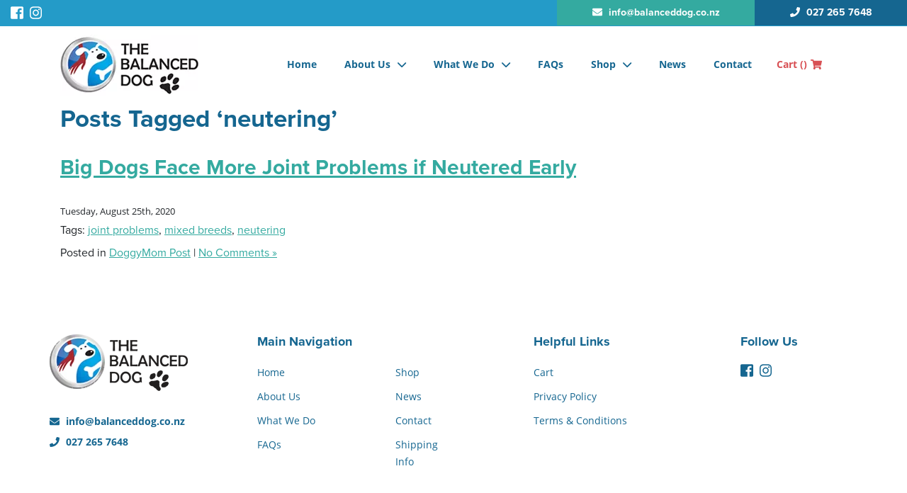

--- FILE ---
content_type: text/html; charset=UTF-8
request_url: https://www.balanceddog.co.nz/tag/neutering/
body_size: 13710
content:
<!DOCTYPE html>
<!--[if IE 7]>
<html class="ie ie7" lang="en-US">
<![endif]-->
<!--[if IE 8]>
<html class="ie ie8" lang="en-US">
<![endif]-->
<!--[if !(IE 7) | !(IE 8)  ]><!-->
<html lang="en-US">
<!--<![endif]-->

<head>
  <title>neutering Archives - The Balanced Dog</title>
<!-- Global site tag (gtag.js) - Google Analytics -->
<script async src="https://www.googletagmanager.com/gtag/js?id=UA-68088311-25"></script>
<script>
  window.dataLayer = window.dataLayer || [];
  function gtag(){dataLayer.push(arguments);}
  gtag('js', new Date());

  gtag('config', 'UA-68088311-25');
</script>
  <link rel="pingback" href="https://www.balanceddog.co.nz/xmlrpc.php" />
  <meta charset="utf-8">
  <meta http-equiv="X-UA-Compatible" content="IE=edge">
  <meta name="viewport" content="width=device-width, initial-scale=1, shrink-to-fit=no">

  <link rel="shortcut icon" href="https://www.balanceddog.co.nz/wp-content/themes/the-balanced-dog/images/favicon.ico">
  <link rel="icon" type="image/png" href="https://www.balanceddog.co.nz/wp-content/themes/the-balanced-dog/images/favicon-32x32.png" sizes="32x32" />
  <link rel="icon" type="image/png" href="https://www.balanceddog.co.nz/wp-content/themes/the-balanced-dog/images/favicon-16x16.png" sizes="16x16" />
  <link rel="stylesheet" href="https://use.typekit.net/bph2qam.css">
  <link rel="stylesheet" href="https://www.balanceddog.co.nz/wp-content/themes/the-balanced-dog/css/owl.carousel.css">
  <script src="https://kit.fontawesome.com/87505dcf99.js" crossorigin="anonymous"></script>

  <meta name='robots' content='index, follow, max-image-preview:large, max-snippet:-1, max-video-preview:-1' />

	<!-- This site is optimized with the Yoast SEO plugin v26.8 - https://yoast.com/product/yoast-seo-wordpress/ -->
	<meta name="description" content="The Balanced Dog is a mobile service in Christchurch offering dog massage, laser, acupressure and nutrition therapies. Fear Free certified." />
	<link rel="canonical" href="https://www.balanceddog.co.nz/tag/neutering/" />
	<meta property="og:locale" content="en_US" />
	<meta property="og:type" content="article" />
	<meta property="og:title" content="neutering Archives - The Balanced Dog" />
	<meta property="og:description" content="The Balanced Dog is a mobile service in Christchurch offering dog massage, laser, acupressure and nutrition therapies. Fear Free certified." />
	<meta property="og:url" content="https://www.balanceddog.co.nz/tag/neutering/" />
	<meta property="og:site_name" content="The Balanced Dog" />
	<meta name="twitter:card" content="summary_large_image" />
	<script type="application/ld+json" class="yoast-schema-graph">{"@context":"https://schema.org","@graph":[{"@type":"CollectionPage","@id":"https://www.balanceddog.co.nz/tag/neutering/","url":"https://www.balanceddog.co.nz/tag/neutering/","name":"neutering Archives - The Balanced Dog","isPartOf":{"@id":"https://www.balanceddog.co.nz/#website"},"description":"The Balanced Dog is a mobile service in Christchurch offering dog massage, laser, acupressure and nutrition therapies. Fear Free certified.","breadcrumb":{"@id":"https://www.balanceddog.co.nz/tag/neutering/#breadcrumb"},"inLanguage":"en-US"},{"@type":"BreadcrumbList","@id":"https://www.balanceddog.co.nz/tag/neutering/#breadcrumb","itemListElement":[{"@type":"ListItem","position":1,"name":"Home","item":"https://www.balanceddog.co.nz/"},{"@type":"ListItem","position":2,"name":"neutering"}]},{"@type":"WebSite","@id":"https://www.balanceddog.co.nz/#website","url":"https://www.balanceddog.co.nz/","name":"The Balanced Dog","description":"Dog massage, rehabilitation, acupressure and laser therapy by Balanced Dog","publisher":{"@id":"https://www.balanceddog.co.nz/#organization"},"potentialAction":[{"@type":"SearchAction","target":{"@type":"EntryPoint","urlTemplate":"https://www.balanceddog.co.nz/?s={search_term_string}"},"query-input":{"@type":"PropertyValueSpecification","valueRequired":true,"valueName":"search_term_string"}}],"inLanguage":"en-US"},{"@type":"Organization","@id":"https://www.balanceddog.co.nz/#organization","name":"The Balanced Dog","url":"https://www.balanceddog.co.nz/","logo":{"@type":"ImageObject","inLanguage":"en-US","@id":"https://www.balanceddog.co.nz/#/schema/logo/image/","url":"https://www.balanceddog.co.nz/wp-content/uploads/2024/01/The-Balanced-Dog-Option-One_original-08-1-scaled-e1704601457743.jpg","contentUrl":"https://www.balanceddog.co.nz/wp-content/uploads/2024/01/The-Balanced-Dog-Option-One_original-08-1-scaled-e1704601457743.jpg","width":500,"height":485,"caption":"The Balanced Dog"},"image":{"@id":"https://www.balanceddog.co.nz/#/schema/logo/image/"},"sameAs":["https://www.facebook.com/BalancedDogNZ","https://www.instagram.com/thebalanceddognz/"]}]}</script>
	<!-- / Yoast SEO plugin. -->


<link rel='dns-prefetch' href='//ajax.googleapis.com' />
<link rel='dns-prefetch' href='//pro.fontawesome.com' />
<link rel="alternate" type="application/rss+xml" title="The Balanced Dog &raquo; neutering Tag Feed" href="https://www.balanceddog.co.nz/tag/neutering/feed/" />
		<!-- This site uses the Google Analytics by MonsterInsights plugin v9.11.1 - Using Analytics tracking - https://www.monsterinsights.com/ -->
		<!-- Note: MonsterInsights is not currently configured on this site. The site owner needs to authenticate with Google Analytics in the MonsterInsights settings panel. -->
					<!-- No tracking code set -->
				<!-- / Google Analytics by MonsterInsights -->
		<style id='wp-img-auto-sizes-contain-inline-css' type='text/css'>
img:is([sizes=auto i],[sizes^="auto," i]){contain-intrinsic-size:3000px 1500px}
/*# sourceURL=wp-img-auto-sizes-contain-inline-css */
</style>
<style id='wp-emoji-styles-inline-css' type='text/css'>

	img.wp-smiley, img.emoji {
		display: inline !important;
		border: none !important;
		box-shadow: none !important;
		height: 1em !important;
		width: 1em !important;
		margin: 0 0.07em !important;
		vertical-align: -0.1em !important;
		background: none !important;
		padding: 0 !important;
	}
/*# sourceURL=wp-emoji-styles-inline-css */
</style>
<style id='wp-block-library-inline-css' type='text/css'>
:root{--wp-block-synced-color:#7a00df;--wp-block-synced-color--rgb:122,0,223;--wp-bound-block-color:var(--wp-block-synced-color);--wp-editor-canvas-background:#ddd;--wp-admin-theme-color:#007cba;--wp-admin-theme-color--rgb:0,124,186;--wp-admin-theme-color-darker-10:#006ba1;--wp-admin-theme-color-darker-10--rgb:0,107,160.5;--wp-admin-theme-color-darker-20:#005a87;--wp-admin-theme-color-darker-20--rgb:0,90,135;--wp-admin-border-width-focus:2px}@media (min-resolution:192dpi){:root{--wp-admin-border-width-focus:1.5px}}.wp-element-button{cursor:pointer}:root .has-very-light-gray-background-color{background-color:#eee}:root .has-very-dark-gray-background-color{background-color:#313131}:root .has-very-light-gray-color{color:#eee}:root .has-very-dark-gray-color{color:#313131}:root .has-vivid-green-cyan-to-vivid-cyan-blue-gradient-background{background:linear-gradient(135deg,#00d084,#0693e3)}:root .has-purple-crush-gradient-background{background:linear-gradient(135deg,#34e2e4,#4721fb 50%,#ab1dfe)}:root .has-hazy-dawn-gradient-background{background:linear-gradient(135deg,#faaca8,#dad0ec)}:root .has-subdued-olive-gradient-background{background:linear-gradient(135deg,#fafae1,#67a671)}:root .has-atomic-cream-gradient-background{background:linear-gradient(135deg,#fdd79a,#004a59)}:root .has-nightshade-gradient-background{background:linear-gradient(135deg,#330968,#31cdcf)}:root .has-midnight-gradient-background{background:linear-gradient(135deg,#020381,#2874fc)}:root{--wp--preset--font-size--normal:16px;--wp--preset--font-size--huge:42px}.has-regular-font-size{font-size:1em}.has-larger-font-size{font-size:2.625em}.has-normal-font-size{font-size:var(--wp--preset--font-size--normal)}.has-huge-font-size{font-size:var(--wp--preset--font-size--huge)}.has-text-align-center{text-align:center}.has-text-align-left{text-align:left}.has-text-align-right{text-align:right}.has-fit-text{white-space:nowrap!important}#end-resizable-editor-section{display:none}.aligncenter{clear:both}.items-justified-left{justify-content:flex-start}.items-justified-center{justify-content:center}.items-justified-right{justify-content:flex-end}.items-justified-space-between{justify-content:space-between}.screen-reader-text{border:0;clip-path:inset(50%);height:1px;margin:-1px;overflow:hidden;padding:0;position:absolute;width:1px;word-wrap:normal!important}.screen-reader-text:focus{background-color:#ddd;clip-path:none;color:#444;display:block;font-size:1em;height:auto;left:5px;line-height:normal;padding:15px 23px 14px;text-decoration:none;top:5px;width:auto;z-index:100000}html :where(.has-border-color){border-style:solid}html :where([style*=border-top-color]){border-top-style:solid}html :where([style*=border-right-color]){border-right-style:solid}html :where([style*=border-bottom-color]){border-bottom-style:solid}html :where([style*=border-left-color]){border-left-style:solid}html :where([style*=border-width]){border-style:solid}html :where([style*=border-top-width]){border-top-style:solid}html :where([style*=border-right-width]){border-right-style:solid}html :where([style*=border-bottom-width]){border-bottom-style:solid}html :where([style*=border-left-width]){border-left-style:solid}html :where(img[class*=wp-image-]){height:auto;max-width:100%}:where(figure){margin:0 0 1em}html :where(.is-position-sticky){--wp-admin--admin-bar--position-offset:var(--wp-admin--admin-bar--height,0px)}@media screen and (max-width:600px){html :where(.is-position-sticky){--wp-admin--admin-bar--position-offset:0px}}

/*# sourceURL=wp-block-library-inline-css */
</style><style id='global-styles-inline-css' type='text/css'>
:root{--wp--preset--aspect-ratio--square: 1;--wp--preset--aspect-ratio--4-3: 4/3;--wp--preset--aspect-ratio--3-4: 3/4;--wp--preset--aspect-ratio--3-2: 3/2;--wp--preset--aspect-ratio--2-3: 2/3;--wp--preset--aspect-ratio--16-9: 16/9;--wp--preset--aspect-ratio--9-16: 9/16;--wp--preset--color--black: #000000;--wp--preset--color--cyan-bluish-gray: #abb8c3;--wp--preset--color--white: #ffffff;--wp--preset--color--pale-pink: #f78da7;--wp--preset--color--vivid-red: #cf2e2e;--wp--preset--color--luminous-vivid-orange: #ff6900;--wp--preset--color--luminous-vivid-amber: #fcb900;--wp--preset--color--light-green-cyan: #7bdcb5;--wp--preset--color--vivid-green-cyan: #00d084;--wp--preset--color--pale-cyan-blue: #8ed1fc;--wp--preset--color--vivid-cyan-blue: #0693e3;--wp--preset--color--vivid-purple: #9b51e0;--wp--preset--gradient--vivid-cyan-blue-to-vivid-purple: linear-gradient(135deg,rgb(6,147,227) 0%,rgb(155,81,224) 100%);--wp--preset--gradient--light-green-cyan-to-vivid-green-cyan: linear-gradient(135deg,rgb(122,220,180) 0%,rgb(0,208,130) 100%);--wp--preset--gradient--luminous-vivid-amber-to-luminous-vivid-orange: linear-gradient(135deg,rgb(252,185,0) 0%,rgb(255,105,0) 100%);--wp--preset--gradient--luminous-vivid-orange-to-vivid-red: linear-gradient(135deg,rgb(255,105,0) 0%,rgb(207,46,46) 100%);--wp--preset--gradient--very-light-gray-to-cyan-bluish-gray: linear-gradient(135deg,rgb(238,238,238) 0%,rgb(169,184,195) 100%);--wp--preset--gradient--cool-to-warm-spectrum: linear-gradient(135deg,rgb(74,234,220) 0%,rgb(151,120,209) 20%,rgb(207,42,186) 40%,rgb(238,44,130) 60%,rgb(251,105,98) 80%,rgb(254,248,76) 100%);--wp--preset--gradient--blush-light-purple: linear-gradient(135deg,rgb(255,206,236) 0%,rgb(152,150,240) 100%);--wp--preset--gradient--blush-bordeaux: linear-gradient(135deg,rgb(254,205,165) 0%,rgb(254,45,45) 50%,rgb(107,0,62) 100%);--wp--preset--gradient--luminous-dusk: linear-gradient(135deg,rgb(255,203,112) 0%,rgb(199,81,192) 50%,rgb(65,88,208) 100%);--wp--preset--gradient--pale-ocean: linear-gradient(135deg,rgb(255,245,203) 0%,rgb(182,227,212) 50%,rgb(51,167,181) 100%);--wp--preset--gradient--electric-grass: linear-gradient(135deg,rgb(202,248,128) 0%,rgb(113,206,126) 100%);--wp--preset--gradient--midnight: linear-gradient(135deg,rgb(2,3,129) 0%,rgb(40,116,252) 100%);--wp--preset--font-size--small: 13px;--wp--preset--font-size--medium: 20px;--wp--preset--font-size--large: 36px;--wp--preset--font-size--x-large: 42px;--wp--preset--spacing--20: 0.44rem;--wp--preset--spacing--30: 0.67rem;--wp--preset--spacing--40: 1rem;--wp--preset--spacing--50: 1.5rem;--wp--preset--spacing--60: 2.25rem;--wp--preset--spacing--70: 3.38rem;--wp--preset--spacing--80: 5.06rem;--wp--preset--shadow--natural: 6px 6px 9px rgba(0, 0, 0, 0.2);--wp--preset--shadow--deep: 12px 12px 50px rgba(0, 0, 0, 0.4);--wp--preset--shadow--sharp: 6px 6px 0px rgba(0, 0, 0, 0.2);--wp--preset--shadow--outlined: 6px 6px 0px -3px rgb(255, 255, 255), 6px 6px rgb(0, 0, 0);--wp--preset--shadow--crisp: 6px 6px 0px rgb(0, 0, 0);}:where(.is-layout-flex){gap: 0.5em;}:where(.is-layout-grid){gap: 0.5em;}body .is-layout-flex{display: flex;}.is-layout-flex{flex-wrap: wrap;align-items: center;}.is-layout-flex > :is(*, div){margin: 0;}body .is-layout-grid{display: grid;}.is-layout-grid > :is(*, div){margin: 0;}:where(.wp-block-columns.is-layout-flex){gap: 2em;}:where(.wp-block-columns.is-layout-grid){gap: 2em;}:where(.wp-block-post-template.is-layout-flex){gap: 1.25em;}:where(.wp-block-post-template.is-layout-grid){gap: 1.25em;}.has-black-color{color: var(--wp--preset--color--black) !important;}.has-cyan-bluish-gray-color{color: var(--wp--preset--color--cyan-bluish-gray) !important;}.has-white-color{color: var(--wp--preset--color--white) !important;}.has-pale-pink-color{color: var(--wp--preset--color--pale-pink) !important;}.has-vivid-red-color{color: var(--wp--preset--color--vivid-red) !important;}.has-luminous-vivid-orange-color{color: var(--wp--preset--color--luminous-vivid-orange) !important;}.has-luminous-vivid-amber-color{color: var(--wp--preset--color--luminous-vivid-amber) !important;}.has-light-green-cyan-color{color: var(--wp--preset--color--light-green-cyan) !important;}.has-vivid-green-cyan-color{color: var(--wp--preset--color--vivid-green-cyan) !important;}.has-pale-cyan-blue-color{color: var(--wp--preset--color--pale-cyan-blue) !important;}.has-vivid-cyan-blue-color{color: var(--wp--preset--color--vivid-cyan-blue) !important;}.has-vivid-purple-color{color: var(--wp--preset--color--vivid-purple) !important;}.has-black-background-color{background-color: var(--wp--preset--color--black) !important;}.has-cyan-bluish-gray-background-color{background-color: var(--wp--preset--color--cyan-bluish-gray) !important;}.has-white-background-color{background-color: var(--wp--preset--color--white) !important;}.has-pale-pink-background-color{background-color: var(--wp--preset--color--pale-pink) !important;}.has-vivid-red-background-color{background-color: var(--wp--preset--color--vivid-red) !important;}.has-luminous-vivid-orange-background-color{background-color: var(--wp--preset--color--luminous-vivid-orange) !important;}.has-luminous-vivid-amber-background-color{background-color: var(--wp--preset--color--luminous-vivid-amber) !important;}.has-light-green-cyan-background-color{background-color: var(--wp--preset--color--light-green-cyan) !important;}.has-vivid-green-cyan-background-color{background-color: var(--wp--preset--color--vivid-green-cyan) !important;}.has-pale-cyan-blue-background-color{background-color: var(--wp--preset--color--pale-cyan-blue) !important;}.has-vivid-cyan-blue-background-color{background-color: var(--wp--preset--color--vivid-cyan-blue) !important;}.has-vivid-purple-background-color{background-color: var(--wp--preset--color--vivid-purple) !important;}.has-black-border-color{border-color: var(--wp--preset--color--black) !important;}.has-cyan-bluish-gray-border-color{border-color: var(--wp--preset--color--cyan-bluish-gray) !important;}.has-white-border-color{border-color: var(--wp--preset--color--white) !important;}.has-pale-pink-border-color{border-color: var(--wp--preset--color--pale-pink) !important;}.has-vivid-red-border-color{border-color: var(--wp--preset--color--vivid-red) !important;}.has-luminous-vivid-orange-border-color{border-color: var(--wp--preset--color--luminous-vivid-orange) !important;}.has-luminous-vivid-amber-border-color{border-color: var(--wp--preset--color--luminous-vivid-amber) !important;}.has-light-green-cyan-border-color{border-color: var(--wp--preset--color--light-green-cyan) !important;}.has-vivid-green-cyan-border-color{border-color: var(--wp--preset--color--vivid-green-cyan) !important;}.has-pale-cyan-blue-border-color{border-color: var(--wp--preset--color--pale-cyan-blue) !important;}.has-vivid-cyan-blue-border-color{border-color: var(--wp--preset--color--vivid-cyan-blue) !important;}.has-vivid-purple-border-color{border-color: var(--wp--preset--color--vivid-purple) !important;}.has-vivid-cyan-blue-to-vivid-purple-gradient-background{background: var(--wp--preset--gradient--vivid-cyan-blue-to-vivid-purple) !important;}.has-light-green-cyan-to-vivid-green-cyan-gradient-background{background: var(--wp--preset--gradient--light-green-cyan-to-vivid-green-cyan) !important;}.has-luminous-vivid-amber-to-luminous-vivid-orange-gradient-background{background: var(--wp--preset--gradient--luminous-vivid-amber-to-luminous-vivid-orange) !important;}.has-luminous-vivid-orange-to-vivid-red-gradient-background{background: var(--wp--preset--gradient--luminous-vivid-orange-to-vivid-red) !important;}.has-very-light-gray-to-cyan-bluish-gray-gradient-background{background: var(--wp--preset--gradient--very-light-gray-to-cyan-bluish-gray) !important;}.has-cool-to-warm-spectrum-gradient-background{background: var(--wp--preset--gradient--cool-to-warm-spectrum) !important;}.has-blush-light-purple-gradient-background{background: var(--wp--preset--gradient--blush-light-purple) !important;}.has-blush-bordeaux-gradient-background{background: var(--wp--preset--gradient--blush-bordeaux) !important;}.has-luminous-dusk-gradient-background{background: var(--wp--preset--gradient--luminous-dusk) !important;}.has-pale-ocean-gradient-background{background: var(--wp--preset--gradient--pale-ocean) !important;}.has-electric-grass-gradient-background{background: var(--wp--preset--gradient--electric-grass) !important;}.has-midnight-gradient-background{background: var(--wp--preset--gradient--midnight) !important;}.has-small-font-size{font-size: var(--wp--preset--font-size--small) !important;}.has-medium-font-size{font-size: var(--wp--preset--font-size--medium) !important;}.has-large-font-size{font-size: var(--wp--preset--font-size--large) !important;}.has-x-large-font-size{font-size: var(--wp--preset--font-size--x-large) !important;}
/*# sourceURL=global-styles-inline-css */
</style>

<style id='classic-theme-styles-inline-css' type='text/css'>
/*! This file is auto-generated */
.wp-block-button__link{color:#fff;background-color:#32373c;border-radius:9999px;box-shadow:none;text-decoration:none;padding:calc(.667em + 2px) calc(1.333em + 2px);font-size:1.125em}.wp-block-file__button{background:#32373c;color:#fff;text-decoration:none}
/*# sourceURL=/wp-includes/css/classic-themes.min.css */
</style>
<link rel='stylesheet' id='tutor-icon-css' href='https://www.balanceddog.co.nz/wp-content/plugins/tutor/assets/css/tutor-icon.min.css?ver=3.9.5' type='text/css' media='all' />
<link rel='stylesheet' id='tutor-css' href='https://www.balanceddog.co.nz/wp-content/plugins/tutor/assets/css/tutor.min.css?ver=3.9.5' type='text/css' media='all' />
<link rel='stylesheet' id='tutor-frontend-css' href='https://www.balanceddog.co.nz/wp-content/plugins/tutor/assets/css/tutor-front.min.css?ver=3.9.5' type='text/css' media='all' />
<style id='tutor-frontend-inline-css' type='text/css'>
.mce-notification.mce-notification-error{display: none !important;}
:root{--tutor-border-color:#E3E5EB;--tutor-border-color-rgb:227, 229, 235;--tutor-color-gray:#CDCFD5;--tutor-color-gray-rgb:205, 207, 213;}
/*# sourceURL=tutor-frontend-inline-css */
</style>
<link rel='stylesheet' id='woocommerce-layout-css' href='https://www.balanceddog.co.nz/wp-content/plugins/woocommerce/assets/css/woocommerce-layout.css?ver=10.4.3' type='text/css' media='all' />
<link rel='stylesheet' id='woocommerce-smallscreen-css' href='https://www.balanceddog.co.nz/wp-content/plugins/woocommerce/assets/css/woocommerce-smallscreen.css?ver=10.4.3' type='text/css' media='only screen and (max-width: 768px)' />
<link rel='stylesheet' id='woocommerce-general-css' href='https://www.balanceddog.co.nz/wp-content/plugins/woocommerce/assets/css/woocommerce.css?ver=10.4.3' type='text/css' media='all' />
<style id='woocommerce-inline-inline-css' type='text/css'>
.woocommerce form .form-row .required { visibility: visible; }
/*# sourceURL=woocommerce-inline-inline-css */
</style>
<link rel='stylesheet' id='bootstrap-css' href='https://www.balanceddog.co.nz/wp-content/themes/the-balanced-dog/css/bootstrap.min.css?ver=d2e26e3afd6070a43347e00f0a4e540f' type='text/css' media='all' />
<link rel='stylesheet' id='style-css' href='https://www.balanceddog.co.nz/wp-content/themes/the-balanced-dog/style.css?ver=d2e26e3afd6070a43347e00f0a4e540f' type='text/css' media='all' />
<link rel='stylesheet' id='font-awesome-css' href='https://www.balanceddog.co.nz/wp-content/themes/the-balanced-dog/css/all.min.css?ver=d2e26e3afd6070a43347e00f0a4e540f' type='text/css' media='all' />
<link rel='stylesheet' id='wp-pagenavi-css' href='https://www.balanceddog.co.nz/wp-content/plugins/wp-pagenavi/pagenavi-css.css?ver=2.70' type='text/css' media='all' />
<link rel='stylesheet' id='wp-featherlight-css' href='https://www.balanceddog.co.nz/wp-content/plugins/wp-featherlight/css/wp-featherlight.min.css?ver=1.3.4' type='text/css' media='all' />
<script type="text/javascript" src="https://www.balanceddog.co.nz/wp-content/themes/the-balanced-dog/js/jQuery.min.js" id="jquery-js"></script>
<script type="text/javascript" src="https://www.balanceddog.co.nz/wp-content/plugins/woocommerce/assets/js/jquery-blockui/jquery.blockUI.min.js?ver=2.7.0-wc.10.4.3" id="wc-jquery-blockui-js" defer="defer" data-wp-strategy="defer"></script>
<script type="text/javascript" id="wc-add-to-cart-js-extra">
/* <![CDATA[ */
var wc_add_to_cart_params = {"ajax_url":"/wp-admin/admin-ajax.php","wc_ajax_url":"/?wc-ajax=%%endpoint%%","i18n_view_cart":"View cart","cart_url":"https://www.balanceddog.co.nz/cart/","is_cart":"","cart_redirect_after_add":"no"};
//# sourceURL=wc-add-to-cart-js-extra
/* ]]> */
</script>
<script type="text/javascript" src="https://www.balanceddog.co.nz/wp-content/plugins/woocommerce/assets/js/frontend/add-to-cart.min.js?ver=10.4.3" id="wc-add-to-cart-js" defer="defer" data-wp-strategy="defer"></script>
<script type="text/javascript" src="https://www.balanceddog.co.nz/wp-content/plugins/woocommerce/assets/js/js-cookie/js.cookie.min.js?ver=2.1.4-wc.10.4.3" id="wc-js-cookie-js" defer="defer" data-wp-strategy="defer"></script>
<script type="text/javascript" id="woocommerce-js-extra">
/* <![CDATA[ */
var woocommerce_params = {"ajax_url":"/wp-admin/admin-ajax.php","wc_ajax_url":"/?wc-ajax=%%endpoint%%","i18n_password_show":"Show password","i18n_password_hide":"Hide password"};
//# sourceURL=woocommerce-js-extra
/* ]]> */
</script>
<script type="text/javascript" src="https://www.balanceddog.co.nz/wp-content/plugins/woocommerce/assets/js/frontend/woocommerce.min.js?ver=10.4.3" id="woocommerce-js" defer="defer" data-wp-strategy="defer"></script>
<script type="text/javascript" src="https://pro.fontawesome.com/releases/v5.1.0/js/all.js?ver=5.1.0" id="font-awesome-js"></script>
<link rel="https://api.w.org/" href="https://www.balanceddog.co.nz/wp-json/" /><link rel="alternate" title="JSON" type="application/json" href="https://www.balanceddog.co.nz/wp-json/wp/v2/tags/226" /><link rel="EditURI" type="application/rsd+xml" title="RSD" href="https://www.balanceddog.co.nz/xmlrpc.php?rsd" />

	<noscript><style>.woocommerce-product-gallery{ opacity: 1 !important; }</style></noscript>
	<link rel='stylesheet' id='wc-blocks-style-css' href='https://www.balanceddog.co.nz/wp-content/plugins/woocommerce/assets/client/blocks/wc-blocks.css?ver=wc-10.4.3' type='text/css' media='all' />
</head>

<body data-rsssl=1 class="archive tag tag-neutering tag-226 wp-theme-the-balanced-dog theme-the-balanced-dog tutor-lms woocommerce-no-js wp-featherlight-captions">

  <!-- Mobile Nav -->
   <div id="mobileNav">
      <div class="mobileNav-header">
          <span class="navToggle"><i class="fa fa-times" aria-hidden="true"></i> Close</span>
          <div class="clear"></div>
      </div>
      <nav class="mobile-main-menu"><ul id="menu-main-menu" class="menu"><li id="menu-item-29" class="menu-item menu-item-type-post_type menu-item-object-page menu-item-home menu-item-29"><a href="https://www.balanceddog.co.nz/" onClick="return true">Home</a></li>
<li id="menu-item-132" class="menu-item menu-item-type-post_type menu-item-object-page menu-item-has-children menu-item-132"><a href="https://www.balanceddog.co.nz/about-us/" onClick="return true">About Us</a>
<ul class="sub-menu">
	<li id="menu-item-810" class="menu-item menu-item-type-post_type menu-item-object-page menu-item-810"><a href="https://www.balanceddog.co.nz/about-us/testimonials/" onClick="return true">Testimonials</a></li>
</ul>
</li>
<li id="menu-item-130" class="menu-item menu-item-type-post_type menu-item-object-page menu-item-has-children menu-item-130"><a href="https://www.balanceddog.co.nz/what-we-do/" onClick="return true">What We Do</a>
<ul class="sub-menu">
	<li id="menu-item-133" class="menu-item menu-item-type-post_type menu-item-object-services menu-item-133"><a href="https://www.balanceddog.co.nz/services/dog-massage-rehab-fitness/" onClick="return true">Massage, Rehab &#038; Fitness Training</a></li>
	<li id="menu-item-223" class="menu-item menu-item-type-post_type menu-item-object-services menu-item-223"><a href="https://www.balanceddog.co.nz/services/workshops/" onClick="return true">Workshops</a></li>
	<li id="menu-item-549" class="menu-item menu-item-type-post_type menu-item-object-page menu-item-549"><a href="https://www.balanceddog.co.nz/your-dogs-birthday/" onClick="return true">Your Dog’s Birthday</a></li>
	<li id="menu-item-222" class="menu-item menu-item-type-post_type menu-item-object-services menu-item-222"><a href="https://www.balanceddog.co.nz/services/equipment-hire/" onClick="return true">Mobility Carts &#038; Equipment Hire</a></li>
</ul>
</li>
<li id="menu-item-220" class="menu-item menu-item-type-post_type menu-item-object-page menu-item-220"><a href="https://www.balanceddog.co.nz/faqs/" onClick="return true">FAQs</a></li>
<li id="menu-item-46" class="menu-item menu-item-type-post_type menu-item-object-page menu-item-has-children menu-item-46"><a href="https://www.balanceddog.co.nz/shop/" onClick="return true">Shop</a>
<ul class="sub-menu">
	<li id="menu-item-1353" class="menu-item menu-item-type-custom menu-item-object-custom menu-item-1353"><a href="https://www.balanceddog.co.nz/wp-admin/" onClick="return true">Course Login</a></li>
	<li id="menu-item-1354" class="menu-item menu-item-type-custom menu-item-object-custom menu-item-1354"><a href="https://www.balanceddog.co.nz/dashboard/" onClick="return true">Course Dashboard</a></li>
</ul>
</li>
<li id="menu-item-140" class="menu-item menu-item-type-post_type menu-item-object-page current_page_parent menu-item-140"><a href="https://www.balanceddog.co.nz/news/" onClick="return true">News</a></li>
<li id="menu-item-131" class="menu-item menu-item-type-post_type menu-item-object-page menu-item-131"><a href="https://www.balanceddog.co.nz/contact/" onClick="return true">Contact</a></li>
</ul></nav>  </div>
  <div class="mobileNav-overlay"></div>
  <!-- =============== -->

  <div id="wrap">
    <header>
      <section id="header-top">
        <div class="container-fluid">
          <div class="row">
            <div class="header-col header-col-left col-12 col-sm-3 text-left">
              <div class="sm-icons">
                <span><a href="https://www.facebook.com/BalancedDogNZ/" target="_blank"><i class="fab fa-facebook-square"></i></a></span>                                <span><a href="https://www.instagram.com/thebalanceddognz/" target="_blank"><i class="fab fa-instagram"></i></a></span>              </div>
            </div>
            <div class="header-col header-col-right col-12 col-sm-9 text-right d-none d-sm-inline">
              <div class="contact-buttons">
                <span id="header-button-email" class="header-button"><a href="mailto:info@balanceddog.co.nz" target="_blank"><i class="fas fa-envelope"></i> info@balanceddog.co.nz</a></span>
                <span id="header-button-phone" class="header-button"><a href="tel:0272657648" target="_blank"><i class="fas fa-phone"></i> 027 265 7648</a></span>
              </div>
            </div>
          </div>
        </div>
      </section>
      <section id="header-main">
        <div class="container">
          <div class="row">
            <div class="header-col header-col-left col-9 col-lg-3 text-left">
              <div class="logo-col image-responsive">
                <a href="https://www.balanceddog.co.nz" class="header-logo"><img src="https://www.balanceddog.co.nz/wp-content/themes/the-balanced-dog/images/logo.jpg"/></a>
              </div>
            </div>
            <div class="header-col header-col-right col-3 col-lg-9 text-right">
              <div class="menu-col">
                <nav class="main-menu d-none d-sm-none d-md-none d-lg-block"><ul id="menu-main-menu-1" class="menu"><li class="menu-item menu-item-type-post_type menu-item-object-page menu-item-home menu-item-29"><a href="https://www.balanceddog.co.nz/" onClick="return true">Home</a></li>
<li class="menu-item menu-item-type-post_type menu-item-object-page menu-item-has-children menu-item-132"><a href="https://www.balanceddog.co.nz/about-us/" onClick="return true">About Us</a>
<ul class="sub-menu">
	<li class="menu-item menu-item-type-post_type menu-item-object-page menu-item-810"><a href="https://www.balanceddog.co.nz/about-us/testimonials/" onClick="return true">Testimonials</a></li>
</ul>
</li>
<li class="menu-item menu-item-type-post_type menu-item-object-page menu-item-has-children menu-item-130"><a href="https://www.balanceddog.co.nz/what-we-do/" onClick="return true">What We Do</a>
<ul class="sub-menu">
	<li class="menu-item menu-item-type-post_type menu-item-object-services menu-item-133"><a href="https://www.balanceddog.co.nz/services/dog-massage-rehab-fitness/" onClick="return true">Massage, Rehab &#038; Fitness Training</a></li>
	<li class="menu-item menu-item-type-post_type menu-item-object-services menu-item-223"><a href="https://www.balanceddog.co.nz/services/workshops/" onClick="return true">Workshops</a></li>
	<li class="menu-item menu-item-type-post_type menu-item-object-page menu-item-549"><a href="https://www.balanceddog.co.nz/your-dogs-birthday/" onClick="return true">Your Dog’s Birthday</a></li>
	<li class="menu-item menu-item-type-post_type menu-item-object-services menu-item-222"><a href="https://www.balanceddog.co.nz/services/equipment-hire/" onClick="return true">Mobility Carts &#038; Equipment Hire</a></li>
</ul>
</li>
<li class="menu-item menu-item-type-post_type menu-item-object-page menu-item-220"><a href="https://www.balanceddog.co.nz/faqs/" onClick="return true">FAQs</a></li>
<li class="menu-item menu-item-type-post_type menu-item-object-page menu-item-has-children menu-item-46"><a href="https://www.balanceddog.co.nz/shop/" onClick="return true">Shop</a>
<ul class="sub-menu">
	<li class="menu-item menu-item-type-custom menu-item-object-custom menu-item-1353"><a href="https://www.balanceddog.co.nz/wp-admin/" onClick="return true">Course Login</a></li>
	<li class="menu-item menu-item-type-custom menu-item-object-custom menu-item-1354"><a href="https://www.balanceddog.co.nz/dashboard/" onClick="return true">Course Dashboard</a></li>
</ul>
</li>
<li class="menu-item menu-item-type-post_type menu-item-object-page current_page_parent menu-item-140"><a href="https://www.balanceddog.co.nz/news/" onClick="return true">News</a></li>
<li class="menu-item menu-item-type-post_type menu-item-object-page menu-item-131"><a href="https://www.balanceddog.co.nz/contact/" onClick="return true">Contact</a></li>
</ul></nav>                <a href="#mobileNav" class="navToggle menu d-block d-md-block d-lg-none text-right"><i class="fa fa-bars" aria-hidden="true"></i></a>
                <div class="cart-link d-none d-sm-none d-md-none d-lg-block">
                  <a class="misha-cart" href="https://www.balanceddog.co.nz/cart/">Cart <span id="cart-total">()</span><i class="fa fa-shopping-cart" aria-hidden="true"></i></a>
                </div>
              </div>
            </div>
          </div>
        </div>
      </section>
    </header>

	<div class="container">
		<div class="col-xs-12">

		
 	   	  		<h2 class="pagetitle">Posts Tagged &#8216;neutering&#8217;</h2>
 	  
		
			<div class="post-1635 post type-post status-publish format-standard hentry category-doggymom-post tag-joint-problems tag-mixed-breeds tag-neutering">
				<h3 id="post-1635"><a href="https://www.balanceddog.co.nz/big-dogs-face-more-joint-problems-if-neutered-early/" rel="bookmark" title="Permanent Link to Big Dogs Face More Joint Problems if Neutered Early">Big Dogs Face More Joint Problems if Neutered Early</a></h3>
				<small>Tuesday, August 25th, 2020</small>

				<div class="entry">
									</div>

				<p class="postmetadata">Tags: <a href="https://www.balanceddog.co.nz/tag/joint-problems/" rel="tag">joint problems</a>, <a href="https://www.balanceddog.co.nz/tag/mixed-breeds/" rel="tag">mixed breeds</a>, <a href="https://www.balanceddog.co.nz/tag/neutering/" rel="tag">neutering</a><br /> Posted in <a href="https://www.balanceddog.co.nz/category/doggymom-post/" rel="category tag">DoggyMom Post</a> |   <a href="https://www.balanceddog.co.nz/big-dogs-face-more-joint-problems-if-neutered-early/#respond">No Comments &#187;</a></p>

			</div>

		
		<div class="navigation">
			<div class="alignleft"></div>
			<div class="alignright"></div>
		</div>

	
	</div>
</div>

</div><!-- #wrap -->

<footer>
  <section class="footer-background image-responsive text-center">
    <img class="bg" src=""/>
  </section>
  <section class="footer-main">
    <div class="container">
      <div class="row inner">

        <div class="footer-main-col footer-logo-col col-12 col-lg-3 image-responsive">
          <img class="logo" src="https://www.balanceddog.co.nz/wp-content/themes/the-balanced-dog/images/footer-logo.png"/>
          <div class="contact-buttons">
            <div id="footer-button-email" class="header-button"><a href="mailto:info@balanceddog.co.nz" target="_blank"><i class="fas fa-envelope"></i> info@balanceddog.co.nz</a></div>
            <div id="footer-button-phone" class="header-button"><a href="tel:0272657648" target="_blank"><i class="fas fa-phone"></i> 027 265 7648</a></div>
          </div>
        </div>

        <div class="footer-main-col footer-nav-col col-12 col-lg-4 image-responsive">
          <div class="footer-col-inner">
            <h5 class="footer-heading">Main Navigation</h5>
              <div class="row">
                <div class="links-col links-col-left col-12 col-md-6 col-lg-6">
                  <div class="links">
                    <ul>
                                              <li><a href="https://www.balanceddog.co.nz/">Home</a></li>
                                              <li><a href="https://www.balanceddog.co.nz/about-us/">About Us</a></li>
                                              <li><a href="https://www.balanceddog.co.nz/what-we-do/">What We Do</a></li>
                                              <li><a href="https://www.balanceddog.co.nz/faqs/">FAQs</a></li>
                                          </ul>
                  </div>
                </div>
                <div class="links-col links-col-left col-12 col-md-6 col-lg-2">
                  <div class="links">
                    <ul>
                                              <li><a href="https://www.balanceddog.co.nz/shop/">Shop</a></li>
                                              <li><a href="https://www.balanceddog.co.nz/news/">News</a></li>
                                              <li><a href="https://www.balanceddog.co.nz/contact/">Contact</a></li>
                                              <li><a href="https://www.balanceddog.co.nz/shipping-info/">Shipping Info</a></li>
                                          </ul>
                  </div>
                </div>
              </div>
            </div>
          </div>

          <div class="footer-main-col footer-social-col col-12 col-md-6 col-lg-3 image-responsive">
            <div class="footer-col-inner">
              <h5 class="footer-heading">Helpful Links</h5>
              <div class="links">
                <ul>
                                      <li><a href="https://www.balanceddog.co.nz/cart/">Cart</a></li>
                                      <li><a href="https://www.balanceddog.co.nz/privacy-policy/">Privacy Policy</a></li>
                                      <li><a href="https://www.balanceddog.co.nz/terms-and-conditions/">Terms &amp; Conditions</a></li>
                                  </ul>
              </div>
            </div>
          </div>

          <div class="footer-main-col footer-social-col col-12 col-md-6 col-lg-2 image-responsive">
            <div class="footer-main-row">
              <div class="footer-col-inner">
                <h5 class="footer-heading">Follow Us</h5>
              </div>
              <div class="sm-icons">
                <span><a href="https://www.facebook.com/BalancedDogNZ/" target="_blank"><i class="fab fa-facebook-square"></i></a></span>                                <span><a href="https://www.instagram.com/thebalanceddognz/" target="_blank"><i class="fab fa-instagram"></i></a></span>              </div>
            </div>
          </div>

      </div>
    </div>
  </section>
  <section class="footer-bottom">
    <div class="container">
      <div class="row inner">
        <div class="footer-bottom-col footer-legal-col col-12 col-md-6 image-responsive">
          <p>&copy; The Balanced Dog, 2026</  p>
        </div>
        <div class="footer-bottom-col footer-credit-col col-12 col-md-6 image-responsive text-right">
          <a href="https://www.metadigital.co.nz/" target="_blank">Site by Meta Digital</a>
        </div>
      </div>
    </div>
  </section>
</footer>

<script type="speculationrules">
{"prefetch":[{"source":"document","where":{"and":[{"href_matches":"/*"},{"not":{"href_matches":["/wp-*.php","/wp-admin/*","/wp-content/uploads/*","/wp-content/*","/wp-content/plugins/*","/wp-content/themes/the-balanced-dog/*","/*\\?(.+)"]}},{"not":{"selector_matches":"a[rel~=\"nofollow\"]"}},{"not":{"selector_matches":".no-prefetch, .no-prefetch a"}}]},"eagerness":"conservative"}]}
</script>
	<script type='text/javascript'>
		(function () {
			var c = document.body.className;
			c = c.replace(/woocommerce-no-js/, 'woocommerce-js');
			document.body.className = c;
		})();
	</script>
	<script type="text/javascript" src="https://www.balanceddog.co.nz/wp-content/plugins/simple-share-buttons-adder/js/ssba.js?ver=1759098473" id="simple-share-buttons-adder-ssba-js"></script>
<script type="text/javascript" id="simple-share-buttons-adder-ssba-js-after">
/* <![CDATA[ */
Main.boot( [] );
//# sourceURL=simple-share-buttons-adder-ssba-js-after
/* ]]> */
</script>
<script type="text/javascript" src="https://www.balanceddog.co.nz/wp-includes/js/dist/hooks.min.js?ver=dd5603f07f9220ed27f1" id="wp-hooks-js"></script>
<script type="text/javascript" src="https://www.balanceddog.co.nz/wp-includes/js/dist/i18n.min.js?ver=c26c3dc7bed366793375" id="wp-i18n-js"></script>
<script type="text/javascript" id="wp-i18n-js-after">
/* <![CDATA[ */
wp.i18n.setLocaleData( { 'text direction\u0004ltr': [ 'ltr' ] } );
//# sourceURL=wp-i18n-js-after
/* ]]> */
</script>
<script type="text/javascript" src="https://www.balanceddog.co.nz/wp-includes/js/dist/vendor/react.min.js?ver=18.3.1.1" id="react-js"></script>
<script type="text/javascript" src="https://www.balanceddog.co.nz/wp-includes/js/dist/vendor/react-dom.min.js?ver=18.3.1.1" id="react-dom-js"></script>
<script type="text/javascript" src="https://www.balanceddog.co.nz/wp-includes/js/dist/escape-html.min.js?ver=6561a406d2d232a6fbd2" id="wp-escape-html-js"></script>
<script type="text/javascript" src="https://www.balanceddog.co.nz/wp-includes/js/dist/element.min.js?ver=6a582b0c827fa25df3dd" id="wp-element-js"></script>
<script type="text/javascript" id="tutor-script-js-extra">
/* <![CDATA[ */
var _tutorobject = {"ajaxurl":"https://www.balanceddog.co.nz/wp-admin/admin-ajax.php","home_url":"https://www.balanceddog.co.nz","site_url":"https://www.balanceddog.co.nz","site_title":"The Balanced Dog","base_path":"/","tutor_url":"https://www.balanceddog.co.nz/wp-content/plugins/tutor/","tutor_pro_url":null,"nonce_key":"_tutor_nonce","_tutor_nonce":"9dfaf7e994","loading_icon_url":"https://www.balanceddog.co.nz/wp-admin/images/wpspin_light.gif","placeholder_img_src":"https://www.balanceddog.co.nz/wp-content/plugins/tutor/assets/images/placeholder.svg","enable_lesson_classic_editor":"","tutor_frontend_dashboard_url":"https://www.balanceddog.co.nz/dashboard/","wp_date_format":"MMMM d, yyyy","start_of_week":"1","is_admin":"","is_admin_bar_showing":"","addons_data":[{"name":"Course Bundle","description":"Group multiple courses to sell together.","url":"https://www.balanceddog.co.nz/wp-content/plugins/tutor/assets/images/addons/course-bundle/thumbnail.svg","base_name":"course-bundle","is_enabled":0},{"name":"Subscription","description":"Manage subscription","url":"https://www.balanceddog.co.nz/wp-content/plugins/tutor/assets/images/addons/subscription/thumbnail.png","base_name":"subscription","is_enabled":0},{"name":"Content Bank","description":"Create content once and use it across multiple courses.","is_new":true,"url":"https://www.balanceddog.co.nz/wp-content/plugins/tutor/assets/images/addons/content-bank/thumbnail.png","base_name":"content-bank","is_enabled":0},{"name":"Social Login","description":"Let users register & login through social networks.","url":"https://www.balanceddog.co.nz/wp-content/plugins/tutor/assets/images/addons/social-login/thumbnail.svg","base_name":"social-login","is_enabled":0},{"name":"Content Drip","description":"Unlock lessons by schedule or when students meet a specific condition.","url":"https://www.balanceddog.co.nz/wp-content/plugins/tutor/assets/images/addons/content-drip/thumbnail.png","base_name":"content-drip","is_enabled":0},{"name":"Tutor Multi Instructors","description":"Collaborate and add multiple instructors to a course.","url":"https://www.balanceddog.co.nz/wp-content/plugins/tutor/assets/images/addons/tutor-multi-instructors/thumbnail.png","base_name":"tutor-multi-instructors","is_enabled":0},{"name":"Tutor Assignments","description":"Assess student learning with assignments.","url":"https://www.balanceddog.co.nz/wp-content/plugins/tutor/assets/images/addons/tutor-assignments/thumbnail.png","base_name":"tutor-assignments","is_enabled":0},{"name":"Tutor Course Preview","description":"Offer free previews of specific lessons before enrollment.","url":"https://www.balanceddog.co.nz/wp-content/plugins/tutor/assets/images/addons/tutor-course-preview/thumbnail.png","base_name":"tutor-course-preview","is_enabled":0},{"name":"Tutor Course Attachments","description":"Add unlimited attachments/ private files to any Tutor course","url":"https://www.balanceddog.co.nz/wp-content/plugins/tutor/assets/images/addons/tutor-course-attachments/thumbnail.png","base_name":"tutor-course-attachments","is_enabled":0},{"name":"Tutor Google Meet Integration","description":"Host live classes with Google Meet, directly from your lesson page.","url":"https://www.balanceddog.co.nz/wp-content/plugins/tutor/assets/images/addons/google-meet/thumbnail.png","base_name":"google-meet","is_enabled":0},{"name":"Tutor Report","description":"Check your course performance through Tutor Report stats.","url":"https://www.balanceddog.co.nz/wp-content/plugins/tutor/assets/images/addons/tutor-report/thumbnail.png","base_name":"tutor-report","is_enabled":0},{"name":"Email","description":"Send automated and customized emails for various Tutor events.","url":"https://www.balanceddog.co.nz/wp-content/plugins/tutor/assets/images/addons/tutor-email/thumbnail.png","base_name":"tutor-email","is_enabled":0},{"name":"Calendar","description":"Enable to let students view all your course events in one place.","url":"https://www.balanceddog.co.nz/wp-content/plugins/tutor/assets/images/addons/calendar/thumbnail.png","base_name":"calendar","is_enabled":0},{"name":"Notifications","description":"Keep students and instructors notified of course events on their dashboard.","url":"https://www.balanceddog.co.nz/wp-content/plugins/tutor/assets/images/addons/tutor-notifications/thumbnail.png","base_name":"tutor-notifications","is_enabled":0},{"name":"Google Classroom Integration","description":"Enable to integrate Tutor LMS with Google Classroom.","url":"https://www.balanceddog.co.nz/wp-content/plugins/tutor/assets/images/addons/google-classroom/thumbnail.png","base_name":"google-classroom","is_enabled":0},{"name":"Tutor Zoom Integration","description":"Connect Tutor LMS with Zoom to host live online classes.","url":"https://www.balanceddog.co.nz/wp-content/plugins/tutor/assets/images/addons/tutor-zoom/thumbnail.png","base_name":"tutor-zoom","is_enabled":0},{"name":"Quiz Export/Import","description":"Save time by exporting/importing quiz data with easy options.","url":"https://www.balanceddog.co.nz/wp-content/plugins/tutor/assets/images/addons/quiz-import-export/thumbnail.png","base_name":"quiz-import-export","is_enabled":0},{"name":"Enrollment","description":"Enable to manually enroll students in your courses.","url":"https://www.balanceddog.co.nz/wp-content/plugins/tutor/assets/images/addons/enrollments/thumbnail.png","base_name":"enrollments","is_enabled":0},{"name":"Tutor Certificate","description":"Enable to award certificates upon course completion.","url":"https://www.balanceddog.co.nz/wp-content/plugins/tutor/assets/images/addons/tutor-certificate/thumbnail.png","base_name":"tutor-certificate","is_enabled":0},{"name":"Gradebook","description":"Track student progress with a centralized gradebook.","url":"https://www.balanceddog.co.nz/wp-content/plugins/tutor/assets/images/addons/gradebook/thumbnail.png","base_name":"gradebook","is_enabled":0},{"name":"Tutor Prerequisites","description":"Set course prerequisites to guide learning paths effectively.","url":"https://www.balanceddog.co.nz/wp-content/plugins/tutor/assets/images/addons/tutor-prerequisites/thumbnail.png","base_name":"tutor-prerequisites","is_enabled":0},{"name":"BuddyPress","description":"Boost engagement with social features through BuddyPress for Tutor LMS.","url":"https://www.balanceddog.co.nz/wp-content/plugins/tutor/assets/images/addons/buddypress/thumbnail.png","base_name":"buddypress","is_enabled":0},{"name":"WooCommerce Subscriptions","description":"Capture Residual Revenue with Recurring Payments.","url":"https://www.balanceddog.co.nz/wp-content/plugins/tutor/assets/images/addons/wc-subscriptions/thumbnail.png","base_name":"wc-subscriptions","is_enabled":0},{"name":"Paid Memberships Pro","description":"Boost revenue by selling course memberships.","url":"https://www.balanceddog.co.nz/wp-content/plugins/tutor/assets/images/addons/pmpro/thumbnail.png","base_name":"pmpro","is_enabled":0},{"name":"Restrict Content Pro","description":"Enable to manage content access through Restrict Content Pro. ","url":"https://www.balanceddog.co.nz/wp-content/plugins/tutor/assets/images/addons/restrict-content-pro/thumbnail.png","base_name":"restrict-content-pro","is_enabled":0},{"name":"Weglot","description":"Translate & manage multilingual courses for global reach.","url":"https://www.balanceddog.co.nz/wp-content/plugins/tutor/assets/images/addons/tutor-weglot/thumbnail.png","base_name":"tutor-weglot","is_enabled":0},{"name":"WPML","description":"Create multilingual courses, lessons, dashboard and more.","url":"https://www.balanceddog.co.nz/wp-content/plugins/tutor/assets/images/addons/tutor-wpml/thumbnail.png","base_name":"tutor-wpml","is_enabled":0},{"name":"H5P","description":"Integrate H5P to add interactivity and engagement to your courses.","url":"https://www.balanceddog.co.nz/wp-content/plugins/tutor/assets/images/addons/h5p/thumbnail.png","base_name":"h5p","is_enabled":0}],"current_user":[],"content_change_event":"tutor_content_changed_event","is_tutor_course_edit":"","assignment_max_file_allowed":"0","current_page":"","quiz_answer_display_time":"0","is_ssl":"1","course_list_page_url":"https://www.balanceddog.co.nz/wp-admin/admin.php?page=tutor","course_post_type":"courses","tutor_currency":{"symbol":"$","currency":false,"position":"left","thousand_separator":",","decimal_separator":".","no_of_decimal":"2"},"local":"en_US","settings":{"monetize_by":"wc"},"max_upload_size":"419430400","monetize_by":"wc"};
//# sourceURL=tutor-script-js-extra
/* ]]> */
</script>
<script type="text/javascript" src="https://www.balanceddog.co.nz/wp-content/plugins/tutor/assets/js/tutor.js?ver=3.9.5" id="tutor-script-js"></script>
<script type="text/javascript" id="quicktags-js-extra">
/* <![CDATA[ */
var quicktagsL10n = {"closeAllOpenTags":"Close all open tags","closeTags":"close tags","enterURL":"Enter the URL","enterImageURL":"Enter the URL of the image","enterImageDescription":"Enter a description of the image","textdirection":"text direction","toggleTextdirection":"Toggle Editor Text Direction","dfw":"Distraction-free writing mode","strong":"Bold","strongClose":"Close bold tag","em":"Italic","emClose":"Close italic tag","link":"Insert link","blockquote":"Blockquote","blockquoteClose":"Close blockquote tag","del":"Deleted text (strikethrough)","delClose":"Close deleted text tag","ins":"Inserted text","insClose":"Close inserted text tag","image":"Insert image","ul":"Bulleted list","ulClose":"Close bulleted list tag","ol":"Numbered list","olClose":"Close numbered list tag","li":"List item","liClose":"Close list item tag","code":"Code","codeClose":"Close code tag","more":"Insert Read More tag"};
//# sourceURL=quicktags-js-extra
/* ]]> */
</script>
<script type="text/javascript" src="https://www.balanceddog.co.nz/wp-includes/js/quicktags.min.js?ver=d2e26e3afd6070a43347e00f0a4e540f" id="quicktags-js"></script>
<script type="text/javascript" src="https://www.balanceddog.co.nz/wp-includes/js/jquery/ui/core.min.js?ver=1.13.3" id="jquery-ui-core-js"></script>
<script type="text/javascript" src="https://www.balanceddog.co.nz/wp-includes/js/jquery/ui/mouse.min.js?ver=1.13.3" id="jquery-ui-mouse-js"></script>
<script type="text/javascript" src="https://www.balanceddog.co.nz/wp-includes/js/jquery/ui/sortable.min.js?ver=1.13.3" id="jquery-ui-sortable-js"></script>
<script type="text/javascript" src="https://www.balanceddog.co.nz/wp-includes/js/jquery/jquery.ui.touch-punch.js?ver=0.2.2" id="jquery-touch-punch-js"></script>
<script type="text/javascript" src="https://www.balanceddog.co.nz/wp-content/plugins/tutor/assets/lib/SocialShare/SocialShare.min.js?ver=3.9.5" id="tutor-social-share-js"></script>
<script type="text/javascript" src="https://www.balanceddog.co.nz/wp-includes/js/dist/vendor/moment.min.js?ver=2.30.1" id="moment-js"></script>
<script type="text/javascript" id="moment-js-after">
/* <![CDATA[ */
moment.updateLocale( 'en_US', {"months":["January","February","March","April","May","June","July","August","September","October","November","December"],"monthsShort":["Jan","Feb","Mar","Apr","May","Jun","Jul","Aug","Sep","Oct","Nov","Dec"],"weekdays":["Sunday","Monday","Tuesday","Wednesday","Thursday","Friday","Saturday"],"weekdaysShort":["Sun","Mon","Tue","Wed","Thu","Fri","Sat"],"week":{"dow":1},"longDateFormat":{"LT":"g:i a","LTS":null,"L":null,"LL":"F j, Y","LLL":"F j, Y g:i a","LLLL":null}} );
//# sourceURL=moment-js-after
/* ]]> */
</script>
<script type="text/javascript" src="https://www.balanceddog.co.nz/wp-includes/js/dist/deprecated.min.js?ver=e1f84915c5e8ae38964c" id="wp-deprecated-js"></script>
<script type="text/javascript" src="https://www.balanceddog.co.nz/wp-includes/js/dist/date.min.js?ver=795a56839718d3ff7eae" id="wp-date-js"></script>
<script type="text/javascript" id="wp-date-js-after">
/* <![CDATA[ */
wp.date.setSettings( {"l10n":{"locale":"en_US","months":["January","February","March","April","May","June","July","August","September","October","November","December"],"monthsShort":["Jan","Feb","Mar","Apr","May","Jun","Jul","Aug","Sep","Oct","Nov","Dec"],"weekdays":["Sunday","Monday","Tuesday","Wednesday","Thursday","Friday","Saturday"],"weekdaysShort":["Sun","Mon","Tue","Wed","Thu","Fri","Sat"],"meridiem":{"am":"am","pm":"pm","AM":"AM","PM":"PM"},"relative":{"future":"%s from now","past":"%s ago","s":"a second","ss":"%d seconds","m":"a minute","mm":"%d minutes","h":"an hour","hh":"%d hours","d":"a day","dd":"%d days","M":"a month","MM":"%d months","y":"a year","yy":"%d years"},"startOfWeek":1},"formats":{"time":"g:i a","date":"F j, Y","datetime":"F j, Y g:i a","datetimeAbbreviated":"M j, Y g:i a"},"timezone":{"offset":13,"offsetFormatted":"13","string":"Pacific/Auckland","abbr":"NZDT"}} );
//# sourceURL=wp-date-js-after
/* ]]> */
</script>
<script type="text/javascript" id="tutor-frontend-js-extra">
/* <![CDATA[ */
var _tutorobject = {"ajaxurl":"https://www.balanceddog.co.nz/wp-admin/admin-ajax.php","home_url":"https://www.balanceddog.co.nz","site_url":"https://www.balanceddog.co.nz","site_title":"The Balanced Dog","base_path":"/","tutor_url":"https://www.balanceddog.co.nz/wp-content/plugins/tutor/","tutor_pro_url":null,"nonce_key":"_tutor_nonce","_tutor_nonce":"9dfaf7e994","loading_icon_url":"https://www.balanceddog.co.nz/wp-admin/images/wpspin_light.gif","placeholder_img_src":"https://www.balanceddog.co.nz/wp-content/plugins/tutor/assets/images/placeholder.svg","enable_lesson_classic_editor":"","tutor_frontend_dashboard_url":"https://www.balanceddog.co.nz/dashboard/","wp_date_format":"MMMM d, yyyy","start_of_week":"1","is_admin":"","is_admin_bar_showing":"","addons_data":[{"name":"Course Bundle","description":"Group multiple courses to sell together.","url":"https://www.balanceddog.co.nz/wp-content/plugins/tutor/assets/images/addons/course-bundle/thumbnail.svg","base_name":"course-bundle","is_enabled":0},{"name":"Subscription","description":"Manage subscription","url":"https://www.balanceddog.co.nz/wp-content/plugins/tutor/assets/images/addons/subscription/thumbnail.png","base_name":"subscription","is_enabled":0},{"name":"Content Bank","description":"Create content once and use it across multiple courses.","is_new":true,"url":"https://www.balanceddog.co.nz/wp-content/plugins/tutor/assets/images/addons/content-bank/thumbnail.png","base_name":"content-bank","is_enabled":0},{"name":"Social Login","description":"Let users register & login through social networks.","url":"https://www.balanceddog.co.nz/wp-content/plugins/tutor/assets/images/addons/social-login/thumbnail.svg","base_name":"social-login","is_enabled":0},{"name":"Content Drip","description":"Unlock lessons by schedule or when students meet a specific condition.","url":"https://www.balanceddog.co.nz/wp-content/plugins/tutor/assets/images/addons/content-drip/thumbnail.png","base_name":"content-drip","is_enabled":0},{"name":"Tutor Multi Instructors","description":"Collaborate and add multiple instructors to a course.","url":"https://www.balanceddog.co.nz/wp-content/plugins/tutor/assets/images/addons/tutor-multi-instructors/thumbnail.png","base_name":"tutor-multi-instructors","is_enabled":0},{"name":"Tutor Assignments","description":"Assess student learning with assignments.","url":"https://www.balanceddog.co.nz/wp-content/plugins/tutor/assets/images/addons/tutor-assignments/thumbnail.png","base_name":"tutor-assignments","is_enabled":0},{"name":"Tutor Course Preview","description":"Offer free previews of specific lessons before enrollment.","url":"https://www.balanceddog.co.nz/wp-content/plugins/tutor/assets/images/addons/tutor-course-preview/thumbnail.png","base_name":"tutor-course-preview","is_enabled":0},{"name":"Tutor Course Attachments","description":"Add unlimited attachments/ private files to any Tutor course","url":"https://www.balanceddog.co.nz/wp-content/plugins/tutor/assets/images/addons/tutor-course-attachments/thumbnail.png","base_name":"tutor-course-attachments","is_enabled":0},{"name":"Tutor Google Meet Integration","description":"Host live classes with Google Meet, directly from your lesson page.","url":"https://www.balanceddog.co.nz/wp-content/plugins/tutor/assets/images/addons/google-meet/thumbnail.png","base_name":"google-meet","is_enabled":0},{"name":"Tutor Report","description":"Check your course performance through Tutor Report stats.","url":"https://www.balanceddog.co.nz/wp-content/plugins/tutor/assets/images/addons/tutor-report/thumbnail.png","base_name":"tutor-report","is_enabled":0},{"name":"Email","description":"Send automated and customized emails for various Tutor events.","url":"https://www.balanceddog.co.nz/wp-content/plugins/tutor/assets/images/addons/tutor-email/thumbnail.png","base_name":"tutor-email","is_enabled":0},{"name":"Calendar","description":"Enable to let students view all your course events in one place.","url":"https://www.balanceddog.co.nz/wp-content/plugins/tutor/assets/images/addons/calendar/thumbnail.png","base_name":"calendar","is_enabled":0},{"name":"Notifications","description":"Keep students and instructors notified of course events on their dashboard.","url":"https://www.balanceddog.co.nz/wp-content/plugins/tutor/assets/images/addons/tutor-notifications/thumbnail.png","base_name":"tutor-notifications","is_enabled":0},{"name":"Google Classroom Integration","description":"Enable to integrate Tutor LMS with Google Classroom.","url":"https://www.balanceddog.co.nz/wp-content/plugins/tutor/assets/images/addons/google-classroom/thumbnail.png","base_name":"google-classroom","is_enabled":0},{"name":"Tutor Zoom Integration","description":"Connect Tutor LMS with Zoom to host live online classes.","url":"https://www.balanceddog.co.nz/wp-content/plugins/tutor/assets/images/addons/tutor-zoom/thumbnail.png","base_name":"tutor-zoom","is_enabled":0},{"name":"Quiz Export/Import","description":"Save time by exporting/importing quiz data with easy options.","url":"https://www.balanceddog.co.nz/wp-content/plugins/tutor/assets/images/addons/quiz-import-export/thumbnail.png","base_name":"quiz-import-export","is_enabled":0},{"name":"Enrollment","description":"Enable to manually enroll students in your courses.","url":"https://www.balanceddog.co.nz/wp-content/plugins/tutor/assets/images/addons/enrollments/thumbnail.png","base_name":"enrollments","is_enabled":0},{"name":"Tutor Certificate","description":"Enable to award certificates upon course completion.","url":"https://www.balanceddog.co.nz/wp-content/plugins/tutor/assets/images/addons/tutor-certificate/thumbnail.png","base_name":"tutor-certificate","is_enabled":0},{"name":"Gradebook","description":"Track student progress with a centralized gradebook.","url":"https://www.balanceddog.co.nz/wp-content/plugins/tutor/assets/images/addons/gradebook/thumbnail.png","base_name":"gradebook","is_enabled":0},{"name":"Tutor Prerequisites","description":"Set course prerequisites to guide learning paths effectively.","url":"https://www.balanceddog.co.nz/wp-content/plugins/tutor/assets/images/addons/tutor-prerequisites/thumbnail.png","base_name":"tutor-prerequisites","is_enabled":0},{"name":"BuddyPress","description":"Boost engagement with social features through BuddyPress for Tutor LMS.","url":"https://www.balanceddog.co.nz/wp-content/plugins/tutor/assets/images/addons/buddypress/thumbnail.png","base_name":"buddypress","is_enabled":0},{"name":"WooCommerce Subscriptions","description":"Capture Residual Revenue with Recurring Payments.","url":"https://www.balanceddog.co.nz/wp-content/plugins/tutor/assets/images/addons/wc-subscriptions/thumbnail.png","base_name":"wc-subscriptions","is_enabled":0},{"name":"Paid Memberships Pro","description":"Boost revenue by selling course memberships.","url":"https://www.balanceddog.co.nz/wp-content/plugins/tutor/assets/images/addons/pmpro/thumbnail.png","base_name":"pmpro","is_enabled":0},{"name":"Restrict Content Pro","description":"Enable to manage content access through Restrict Content Pro. ","url":"https://www.balanceddog.co.nz/wp-content/plugins/tutor/assets/images/addons/restrict-content-pro/thumbnail.png","base_name":"restrict-content-pro","is_enabled":0},{"name":"Weglot","description":"Translate & manage multilingual courses for global reach.","url":"https://www.balanceddog.co.nz/wp-content/plugins/tutor/assets/images/addons/tutor-weglot/thumbnail.png","base_name":"tutor-weglot","is_enabled":0},{"name":"WPML","description":"Create multilingual courses, lessons, dashboard and more.","url":"https://www.balanceddog.co.nz/wp-content/plugins/tutor/assets/images/addons/tutor-wpml/thumbnail.png","base_name":"tutor-wpml","is_enabled":0},{"name":"H5P","description":"Integrate H5P to add interactivity and engagement to your courses.","url":"https://www.balanceddog.co.nz/wp-content/plugins/tutor/assets/images/addons/h5p/thumbnail.png","base_name":"h5p","is_enabled":0}],"current_user":[],"content_change_event":"tutor_content_changed_event","is_tutor_course_edit":"","assignment_max_file_allowed":"0","current_page":"","quiz_answer_display_time":"0","is_ssl":"1","course_list_page_url":"https://www.balanceddog.co.nz/wp-admin/admin.php?page=tutor","course_post_type":"courses","tutor_currency":{"symbol":"$","currency":false,"position":"left","thousand_separator":",","decimal_separator":".","no_of_decimal":"2"},"local":"en_US","settings":{"monetize_by":"wc"},"max_upload_size":"419430400","monetize_by":"wc"};
//# sourceURL=tutor-frontend-js-extra
/* ]]> */
</script>
<script type="text/javascript" src="https://www.balanceddog.co.nz/wp-content/plugins/tutor/assets/js/tutor-front.js?ver=3.9.5" id="tutor-frontend-js"></script>
<script type="text/javascript" src="https://www.balanceddog.co.nz/wp-includes/js/jquery/ui/datepicker.min.js?ver=1.13.3" id="jquery-ui-datepicker-js"></script>
<script type="text/javascript" id="jquery-ui-datepicker-js-after">
/* <![CDATA[ */
jQuery(function(jQuery){jQuery.datepicker.setDefaults({"closeText":"Close","currentText":"Today","monthNames":["January","February","March","April","May","June","July","August","September","October","November","December"],"monthNamesShort":["Jan","Feb","Mar","Apr","May","Jun","Jul","Aug","Sep","Oct","Nov","Dec"],"nextText":"Next","prevText":"Previous","dayNames":["Sunday","Monday","Tuesday","Wednesday","Thursday","Friday","Saturday"],"dayNamesShort":["Sun","Mon","Tue","Wed","Thu","Fri","Sat"],"dayNamesMin":["S","M","T","W","T","F","S"],"dateFormat":"MM d, yy","firstDay":1,"isRTL":false});});
//# sourceURL=jquery-ui-datepicker-js-after
/* ]]> */
</script>
<script type="text/javascript" src="https://www.balanceddog.co.nz/wp-content/plugins/woocommerce-table-rate-shipping/assets/js/frontend-checkout.min.js?ver=3.5.3" id="woocommerce_shipping_table_rate_checkout-js"></script>
<script type="text/javascript" src="https://www.balanceddog.co.nz/wp-content/themes/the-balanced-dog/js/bootstrap.min.js?ver=3.2.0" id="bootstrap-js-js"></script>
<script type="text/javascript" src="https://ajax.googleapis.com/ajax/libs/webfont/1.5.2/webfont.js?ver=1.5.2" id="webfont-js"></script>
<script type="text/javascript" src="https://www.balanceddog.co.nz/wp-content/themes/the-balanced-dog/js/meta.js?ver=1" id="meta-js-js"></script>
<script type="text/javascript" src="https://www.balanceddog.co.nz/wp-content/plugins/woocommerce/assets/js/sourcebuster/sourcebuster.min.js?ver=10.4.3" id="sourcebuster-js-js"></script>
<script type="text/javascript" id="wc-order-attribution-js-extra">
/* <![CDATA[ */
var wc_order_attribution = {"params":{"lifetime":1.0000000000000000818030539140313095458623138256371021270751953125e-5,"session":30,"base64":false,"ajaxurl":"https://www.balanceddog.co.nz/wp-admin/admin-ajax.php","prefix":"wc_order_attribution_","allowTracking":true},"fields":{"source_type":"current.typ","referrer":"current_add.rf","utm_campaign":"current.cmp","utm_source":"current.src","utm_medium":"current.mdm","utm_content":"current.cnt","utm_id":"current.id","utm_term":"current.trm","utm_source_platform":"current.plt","utm_creative_format":"current.fmt","utm_marketing_tactic":"current.tct","session_entry":"current_add.ep","session_start_time":"current_add.fd","session_pages":"session.pgs","session_count":"udata.vst","user_agent":"udata.uag"}};
//# sourceURL=wc-order-attribution-js-extra
/* ]]> */
</script>
<script type="text/javascript" src="https://www.balanceddog.co.nz/wp-content/plugins/woocommerce/assets/js/frontend/order-attribution.min.js?ver=10.4.3" id="wc-order-attribution-js"></script>
<script type="text/javascript" src="https://www.balanceddog.co.nz/wp-content/plugins/wp-featherlight/js/wpFeatherlight.pkgd.min.js?ver=1.3.4" id="wp-featherlight-js"></script>
<script id="wp-emoji-settings" type="application/json">
{"baseUrl":"https://s.w.org/images/core/emoji/17.0.2/72x72/","ext":".png","svgUrl":"https://s.w.org/images/core/emoji/17.0.2/svg/","svgExt":".svg","source":{"concatemoji":"https://www.balanceddog.co.nz/wp-includes/js/wp-emoji-release.min.js?ver=d2e26e3afd6070a43347e00f0a4e540f"}}
</script>
<script type="module">
/* <![CDATA[ */
/*! This file is auto-generated */
const a=JSON.parse(document.getElementById("wp-emoji-settings").textContent),o=(window._wpemojiSettings=a,"wpEmojiSettingsSupports"),s=["flag","emoji"];function i(e){try{var t={supportTests:e,timestamp:(new Date).valueOf()};sessionStorage.setItem(o,JSON.stringify(t))}catch(e){}}function c(e,t,n){e.clearRect(0,0,e.canvas.width,e.canvas.height),e.fillText(t,0,0);t=new Uint32Array(e.getImageData(0,0,e.canvas.width,e.canvas.height).data);e.clearRect(0,0,e.canvas.width,e.canvas.height),e.fillText(n,0,0);const a=new Uint32Array(e.getImageData(0,0,e.canvas.width,e.canvas.height).data);return t.every((e,t)=>e===a[t])}function p(e,t){e.clearRect(0,0,e.canvas.width,e.canvas.height),e.fillText(t,0,0);var n=e.getImageData(16,16,1,1);for(let e=0;e<n.data.length;e++)if(0!==n.data[e])return!1;return!0}function u(e,t,n,a){switch(t){case"flag":return n(e,"\ud83c\udff3\ufe0f\u200d\u26a7\ufe0f","\ud83c\udff3\ufe0f\u200b\u26a7\ufe0f")?!1:!n(e,"\ud83c\udde8\ud83c\uddf6","\ud83c\udde8\u200b\ud83c\uddf6")&&!n(e,"\ud83c\udff4\udb40\udc67\udb40\udc62\udb40\udc65\udb40\udc6e\udb40\udc67\udb40\udc7f","\ud83c\udff4\u200b\udb40\udc67\u200b\udb40\udc62\u200b\udb40\udc65\u200b\udb40\udc6e\u200b\udb40\udc67\u200b\udb40\udc7f");case"emoji":return!a(e,"\ud83e\u1fac8")}return!1}function f(e,t,n,a){let r;const o=(r="undefined"!=typeof WorkerGlobalScope&&self instanceof WorkerGlobalScope?new OffscreenCanvas(300,150):document.createElement("canvas")).getContext("2d",{willReadFrequently:!0}),s=(o.textBaseline="top",o.font="600 32px Arial",{});return e.forEach(e=>{s[e]=t(o,e,n,a)}),s}function r(e){var t=document.createElement("script");t.src=e,t.defer=!0,document.head.appendChild(t)}a.supports={everything:!0,everythingExceptFlag:!0},new Promise(t=>{let n=function(){try{var e=JSON.parse(sessionStorage.getItem(o));if("object"==typeof e&&"number"==typeof e.timestamp&&(new Date).valueOf()<e.timestamp+604800&&"object"==typeof e.supportTests)return e.supportTests}catch(e){}return null}();if(!n){if("undefined"!=typeof Worker&&"undefined"!=typeof OffscreenCanvas&&"undefined"!=typeof URL&&URL.createObjectURL&&"undefined"!=typeof Blob)try{var e="postMessage("+f.toString()+"("+[JSON.stringify(s),u.toString(),c.toString(),p.toString()].join(",")+"));",a=new Blob([e],{type:"text/javascript"});const r=new Worker(URL.createObjectURL(a),{name:"wpTestEmojiSupports"});return void(r.onmessage=e=>{i(n=e.data),r.terminate(),t(n)})}catch(e){}i(n=f(s,u,c,p))}t(n)}).then(e=>{for(const n in e)a.supports[n]=e[n],a.supports.everything=a.supports.everything&&a.supports[n],"flag"!==n&&(a.supports.everythingExceptFlag=a.supports.everythingExceptFlag&&a.supports[n]);var t;a.supports.everythingExceptFlag=a.supports.everythingExceptFlag&&!a.supports.flag,a.supports.everything||((t=a.source||{}).concatemoji?r(t.concatemoji):t.wpemoji&&t.twemoji&&(r(t.twemoji),r(t.wpemoji)))});
//# sourceURL=https://www.balanceddog.co.nz/wp-includes/js/wp-emoji-loader.min.js
/* ]]> */
</script>
<script src="https://www.balanceddog.co.nz/wp-content/themes/the-balanced-dog/js/owl.carousel.min.js"></script>

  </body>
</html>

<!--
Performance optimized by W3 Total Cache. Learn more: https://www.boldgrid.com/w3-total-cache/?utm_source=w3tc&utm_medium=footer_comment&utm_campaign=free_plugin


Served from: www.balanceddog.co.nz @ 2026-01-30 23:10:16 by W3 Total Cache
-->

--- FILE ---
content_type: text/css
request_url: https://www.balanceddog.co.nz/wp-content/themes/the-balanced-dog/style.css?ver=d2e26e3afd6070a43347e00f0a4e540f
body_size: 9275
content:
/*
      ___        ___      ___        ___
     /\__\      /\  \    /\  \      /\  \
    /::|  |    /::\  \   \:\  \    /::\  \
   /:|:|  |   /:/\:\  \   \:\  \  /:/\:\  \
  /:/|:|__|__/::\~\:\  \  /::\  \/::\~\:\  \    ___  _ ____ _ ___ ____ _
 /:/ |::::\__\/\:\ \:\__\/:/\:\__\/\:\ \:\__\   |__> | |__, |  |  |--| |___
 \/__/~~/:/  /\~\:\ \/__/:/  \/__/__\:\/:/  /   .co.nz
       /:/  /\:\ \:\__\/:/  /        \::/  /
      /:/  /  \:\ \/__/\/__/         /:/  /
     /:/  /    \:\__\               /:/  /
     \/__/      \/__/               \/__/


Theme Name: The Balanced Dog
Description:
Version: 1
Author: Meta Digital
Author URI: http://metadigital.co.nz/
*/
/*========== Variables ============*/
.bg-blue {
  background-color: #156690;
}
.bg-grey {
  background-color: #f6f6f6;
}
.background-blue {
  background-color: #156690;
}
.background-blue .introduction-inner .section-heading h3 {
  color: #ffffff;
}
.background-blue .introduction-inner .section-body h1,
.background-blue .introduction-inner .section-body h2,
.background-blue .introduction-inner .section-body h3,
.background-blue .introduction-inner .section-body h4,
.background-blue .introduction-inner .section-body h5 {
  color: #ffffff;
}
.background-blue .introduction-inner .section-body p {
  color: #ffffff;
}
.background-blue .introduction-inner .section-body a {
  color: #ffffff;
  text-decoration: underline;
}
.background-blue .introduction-inner .section-body a:hover {
  color: #ffffff;
  text-decoration: underline;
}
.background-blue .introduction-inner .section-body ul li {
  color: #ffffff;
}
.background-blue .introduction-inner .section-body ol li {
  color: #ffffff;
}
.background-light {
  background-color: #249bc8;
}
.background-light .introduction-inner .section-heading h3 {
  color: #ffffff;
}
.background-light .introduction-inner .section-body h1,
.background-light .introduction-inner .section-body h2,
.background-light .introduction-inner .section-body h3,
.background-light .introduction-inner .section-body h4,
.background-light .introduction-inner .section-body h5 {
  color: #ffffff;
}
.background-light .introduction-inner .section-body p {
  color: #ffffff;
}
.background-light .introduction-inner .section-body a {
  color: #ffffff;
  text-decoration: underline;
}
.background-light .introduction-inner .section-body a:hover {
  color: #ffffff;
  text-decoration: underline;
}
.background-light .introduction-inner .section-body ul li {
  color: #ffffff;
}
.background-light .introduction-inner .section-body ol li {
  color: #ffffff;
}
.background-aqua {
  background-color: #34aaa0;
}
.background-aqua .introduction-inner .section-heading h3 {
  color: #ffffff;
}
.background-aqua .introduction-inner .section-body h1,
.background-aqua .introduction-inner .section-body h2,
.background-aqua .introduction-inner .section-body h3,
.background-aqua .introduction-inner .section-body h4,
.background-aqua .introduction-inner .section-body h5 {
  color: #ffffff;
}
.background-aqua .introduction-inner .section-body p {
  color: #ffffff;
}
.background-aqua .introduction-inner .section-body a {
  color: #ffffff;
  text-decoration: underline;
}
.background-aqua .introduction-inner .section-body a:hover {
  color: #ffffff;
  text-decoration: underline;
}
.background-aqua .introduction-inner .section-body ul li {
  color: #ffffff;
}
.background-aqua .introduction-inner .section-body ol li {
  color: #ffffff;
}
.overlay-banner {
  width: 100%;
  height: 100%;
  top: 0;
  left: 0;
  position: absolute;
  transition: 0s;
  background-image: linear-gradient(90deg, rgba(0, 0, 0, 0.7) 0%, transparent 100%);
}
.overlay-blue {
  width: 100%;
  height: 100%;
  top: 0;
  left: 0;
  position: absolute;
  transition: 0s;
  background-color: rgba(21, 102, 144, 0.7);
}
.overlay-aqua {
  width: 100%;
  height: 100%;
  top: 0;
  left: 0;
  position: absolute;
  transition: 0s;
  background-color: rgba(52, 170, 160, 0.7);
}
.overlay-light {
  width: 100%;
  height: 100%;
  top: 0;
  left: 0;
  position: absolute;
  transition: 0s;
  background-color: rgba(36, 155, 200, 0.7);
}
.overlay-cake {
  width: 100%;
  height: 100%;
  top: 0;
  left: 0;
  position: absolute;
  transition: 0s;
  background-color: rgba(0, 0, 0, 0.3);
}
.content ul {
  padding-left: 15px;
}
.content ul li {
  font-family: 'proxima-nova', sans-serif;
  line-height: 2;
}
.content ol {
  padding-left: 15px;
}
.content ol li {
  font-family: 'proxima-nova', sans-serif;
  line-height: 2;
}
.section-body ul {
  padding-left: 15px;
}
.section-body ul li {
  font-family: 'proxima-nova', sans-serif;
  line-height: 2;
}
.section-body ol {
  padding-left: 15px;
}
.section-body ol li {
  font-family: 'proxima-nova', sans-serif;
  line-height: 2;
}
/* Sticky Footer
==============================*/
html {
  height: 100%;
  overflow-x: hidden;
  font-size: 62.5%;
}
body {
  height: 100%;
  min-height: 100%;
  height: auto!important;
  display: flex;
  flex-direction: column;
  position: relative;
  font-size: 1.6rem;
  font-family: 'open-sans', sans-serif;
}
#wrap {
  flex: 1 0 0;
  -ms-flex: 1 0 0;
  position: relative;
  right: 0;
  -webkit-transition: right 0.5s;
  -moz-transition: right 0.5s;
  -o-transition: right 0.5s;
  transition: right 0.5s;
}
/* Global Styles
==============================*/
h1 {
  font-family: 'proxima-nova', sans-serif;
  font-weight: 900;
  margin-bottom: 30px;
  color: #156690;
  font-size: 40px;
}
h2 {
  font-family: 'proxima-nova', sans-serif;
  font-weight: 900;
  margin-bottom: 30px;
  color: #156690;
  font-size: 35px;
}
h3 {
  font-family: 'proxima-nova', sans-serif;
  font-weight: 900;
  margin-bottom: 30px;
  color: #156690;
  font-size: 30px;
}
h4 {
  font-family: 'proxima-nova', sans-serif;
  font-weight: 900;
  margin-bottom: 30px;
  color: #156690;
  font-size: 24px;
}
h5 {
  font-family: 'proxima-nova', sans-serif;
  font-weight: 900;
  margin-bottom: 30px;
  color: #156690;
  font-size: 20px;
}
p {
  font-family: 'proxima-nova', sans-serif;
  line-height: 2;
}
strong {
  font-weight: bold;
}
* {
  outline: none!important;
}
a {
  color: #34aaa0;
  text-decoration: underline;
  -webkit-transition: all 0s ease;
  -moz-transition: all 0s ease;
  -o-transition: all 0s ease;
  transition: all 0s ease;
}
a:visited {
  color: #34aaa0;
  transition: 0s;
  text-decoration: underline;
}
a:hover {
  color: #34aaa0;
  transition: 0s;
  text-decoration: underline;
}
a:active {
  color: #34aaa0;
  transition: 0s;
  text-decoration: underline;
}
.text-large p {
  font-size: 18px;
}
.clear {
  clear: both;
}
.padded {
  padding: 85px 0px;
}
.padded-top {
  padding-top: 85px;
}
.padded-bottom {
  padding-bottom: 85px;
}
.padded-left {
  padding-left: 50px;
}
.padded-right {
  padding-right: 50px;
}
.videoWrapper {
  position: relative;
  padding-bottom: 56.25%;
  /* 16:9 */
  padding-top: 25px;
  height: 0;
}
.videoWrapper iframe {
  position: absolute;
  top: 0;
  left: 0;
  width: 100%;
  height: 100%;
}
body.single-post #single-blog .introduction-col-inner .body .button {
  margin-top: 30px;
}
.image-responsive img {
  max-width: 100%;
  height: auto;
}
a.button-white {
  text-decoration: none;
  background: #ffffff;
  border: 2px solid #ffffff;
  padding: 10px 30px;
  font-weight: 600;
  color: #156690;
  margin: 0 auto;
  display: block;
  transition: 0s;
  display: inline;
  border-radius: 5px;
  text-align: center;
}
a.button-white:hover {
  background-color: #156690;
  border-color: #156690;
  transition: 0s;
  color: #ffffff;
}
a.button-blue {
  text-decoration: none;
  background: #156690;
  border: 2px solid #156690;
  padding: 10px 30px;
  font-weight: 600;
  color: #ffffff;
  margin: 0 auto;
  display: block;
  transition: 0s;
  display: inline;
  border-radius: 5px;
  text-align: center;
}
a.button-blue:hover {
  background-color: #249bc8;
  border-color: #249bc8;
  transition: 0s;
  color: #ffffff;
}
.shortcode-button a {
  text-decoration: none;
  background: #156690;
  border: 2px solid #156690;
  padding: 10px 30px;
  font-weight: 600;
  color: #ffffff;
  margin: 0 auto;
  display: block;
  transition: 0s;
  display: inline;
  border-radius: 5px;
  text-align: center;
}
.shortcode-button a:hover {
  background-color: #249bc8;
  border-color: #249bc8;
  transition: 0s;
  color: #ffffff;
}
a.button-light {
  text-decoration: none;
  background: #249bc8;
  border: 2px solid #249bc8;
  padding: 10px 30px;
  font-weight: 600;
  color: #ffffff;
  margin: 0 auto;
  display: block;
  transition: 0s;
  display: inline;
  border-radius: 5px;
  text-align: center;
}
a.button-light:hover {
  background-color: #156690;
  border-color: #156690;
  transition: 0s;
  color: #ffffff;
}
a.button-red {
  text-decoration: none;
  background: #d85054;
  border: 2px solid #d85054;
  padding: 10px 30px;
  font-weight: 600;
  color: #ffffff;
  margin: 0 auto;
  display: block;
  transition: 0s;
  display: inline;
  border-radius: 5px;
  text-align: center;
}
a.button-red:hover {
  background-color: #a92a30;
  border-color: #a92a30;
  transition: 0s;
  color: #ffffff;
}
.alignright,
img.alignright {
  float: right;
  margin: 0 0 15px 30px;
}
.alignleft,
img.alignleft {
  float: left;
  margin: 0 30px 15px 0;
}
/* Mobile Nav
==============================*/
#mobileNav {
  height: 100%;
  width: 50%;
  position: fixed;
  z-index: 1000;
  top: 0;
  right: -100%;
  background-color: #156690;
  overflow-x: hidden;
  -webkit-transition: all 0.5s ease;
  -moz-transition: all 0.5s ease;
  -o-transition: all 0.5s ease;
  transition: all 0.5s ease;
}
#mobileNav.menuOpen {
  right: 0;
}
#mobileNav .mobileNav-header {
  padding: 10px 15px;
  text-align: right;
  line-height: 1;
}
#mobileNav .mobileNav-header .navToggle i {
  color: #ffffff;
  font-size: 25px;
}
#mobileNav .mobileNav-header .navToggle svg {
  color: #ffffff;
  font-size: 25px;
}
#mobileNav .mobileNav-header a {
  color: #fff;
  font-size: 14px;
  font-size: 1.4rem;
  text-transform: uppercase;
  font-weight: 600;
}
#mobileNav ul#menu-utility-menu li:first-of-type {
  border-top: 0px!important;
}
#mobileNav .mobile-main-menu ul,
#mobileNav .mobile-util-menu ul {
  margin: 0px;
  padding: 0px;
  position: relative;
}
#mobileNav .mobile-main-menu ul li:first-of-type,
#mobileNav .mobile-util-menu ul li:first-of-type {
  border-top: 2px solid #ffffff;
}
#mobileNav .mobile-main-menu ul li:last-of-type,
#mobileNav .mobile-util-menu ul li:last-of-type {
  border-bottom-color: #ffffff;
}
#mobileNav .mobile-main-menu ul li,
#mobileNav .mobile-util-menu ul li {
  position: relative;
  list-style-type: none;
  border-bottom: 2px solid #ffffff;
}
#mobileNav .mobile-main-menu ul li a,
#mobileNav .mobile-util-menu ul li a {
  font-family: 'open-sans', sans-serif;
  text-decoration: none;
  background-color: #249bc8;
  font-size: 18px;
  color: #ffffff;
  line-height: 1;
  font-weight: 600;
  padding: 15px 15px;
  display: block;
  transition: 0s;
}
#mobileNav .mobile-main-menu ul li a i,
#mobileNav .mobile-util-menu ul li a i {
  display: none;
}
#mobileNav .mobile-main-menu ul li a svg,
#mobileNav .mobile-util-menu ul li a svg {
  display: none;
}
#mobileNav .mobile-main-menu ul li .description,
#mobileNav .mobile-util-menu ul li .description {
  display: none!important;
}
#mobileNav .mobile-main-menu ul li:hover a,
#mobileNav .mobile-util-menu ul li:hover a {
  background-color: #34aaa0;
  transition: 0s;
  color: #ffffff;
}
#mobileNav .mobile-main-menu ul li:hover ul.sub-menu li a,
#mobileNav .mobile-util-menu ul li:hover ul.sub-menu li a {
  transition: 0s;
  background-color: #249bc8 !important;
}
#mobileNav .mobile-main-menu ul li:hover ul.sub-menu li:hover a,
#mobileNav .mobile-util-menu ul li:hover ul.sub-menu li:hover a {
  transition: 0s;
  background-color: #34aaa0 !important;
}
#mobileNav .mobile-main-menu ul li:hover ul.sub-menu li.current-menu-item a,
#mobileNav .mobile-util-menu ul li:hover ul.sub-menu li.current-menu-item a {
  transition: 0s;
  background-color: #34aaa0 !important;
}
#mobileNav .mobile-main-menu ul li.current-menu-item a,
#mobileNav .mobile-util-menu ul li.current-menu-item a {
  background-color: #34aaa0;
  transition: 0s;
  color: #ffffff;
}
#mobileNav .mobile-main-menu ul .menu-drop,
#mobileNav .mobile-util-menu ul .menu-drop {
  position: absolute;
  top: 0;
  right: 0;
  background-color: #000000;
  color: #ffffff;
  height: 48px;
  width: 48px;
  text-align: center;
  line-height: 48px;
}
#mobileNav .mobile-main-menu ul .menu-drop.sub-menu-active i,
#mobileNav .mobile-util-menu ul .menu-drop.sub-menu-active i {
  transform: rotate(180deg);
}
#mobileNav .mobile-main-menu ul .sub-menu,
#mobileNav .mobile-util-menu ul .sub-menu {
  max-width: unset;
  margin: 0 auto;
  padding: 0px;
  padding-top: 0px;
  padding-bottom: 0px;
  display: none;
  background-color: #d7d7d7;
}
#mobileNav .mobile-main-menu ul .sub-menu li a,
#mobileNav .mobile-util-menu ul .sub-menu li a {
  padding-left: 15px;
}
#mobileNav .mobile-main-menu ul .sub-menu li:last-of-type,
#mobileNav .mobile-util-menu ul .sub-menu li:last-of-type {
  border-bottom: none!important;
}
#mobileNav .mobile-main-menu ul .sub-menu li:first-of-type,
#mobileNav .mobile-util-menu ul .sub-menu li:first-of-type {
  border-top: 2px solid #ffffff;
}
#mobileNav .mobile-main-menu ul .sub-menu .sub-menu,
#mobileNav .mobile-util-menu ul .sub-menu .sub-menu {
  max-width: unset;
  margin: 0 auto;
  padding: 0px;
  padding-top: 0px;
  padding-bottom: 0px;
  display: none;
  background-color: #ebebeb;
}
#mobileNav .mobile-main-menu ul .sub-menu .sub-menu li a,
#mobileNav .mobile-util-menu ul .sub-menu .sub-menu li a {
  padding-left: 15px;
}
#mobileNav .mobile-main-menu ul .sub-menu .sub-menu li:last-of-type,
#mobileNav .mobile-util-menu ul .sub-menu .sub-menu li:last-of-type {
  border-bottom: none!important;
}
#mobileNav .mobile-main-menu ul .sub-menu .sub-menu li:first-of-type,
#mobileNav .mobile-util-menu ul .sub-menu .sub-menu li:first-of-type {
  border-top: 2px solid #000000;
}
#mobileNav .mobileNav-header {
  padding: 10px 15px;
  background-color: #000000;
}
#mobileNav .mobileNav-header .fa-times {
  float: left;
  color: #ffffff;
}
.navToggle .fa-bars {
  top: 30px;
  font-size: 35px;
  position: absolute;
  right: 15px;
  color: #d85054;
  transition: 0s;
}
.navToggle .fa-bars:hover {
  color: #34aaa0;
  transition: 0s;
}
#wrap.menuOpenWrap {
  right: 50%;
  pointer-events: none;
}
#mobileNav.menuOpen {
  right: 0;
}
.mobileNav-overlay.menuOpen {
  width: 100%;
  height: 100%;
  left: 0;
  top: 0;
  position: absolute;
  background-color: transparent;
  z-index: 1;
}
.mobileNav-header {
  background: #d85054;
  padding: 15px 15px;
  border-bottom: 2px solid #000000;
}
.mobileNav-header a.close i.fa-times {
  color: #ffffff;
  font-size: 20px;
  font-weight: 400;
}
.mobileNav-header a.close svg.fa-times {
  color: #ffffff;
  font-size: 20px;
  font-weight: 400;
}
/* Header
==============================*/
header #header-top {
  height: 37px;
  background-color: #249bc8;
}
header #header-top .row .header-col .sm-icons {
  padding: 8px 0px;
  line-height: 1;
}
header #header-top .row .header-col .sm-icons a i {
  margin-right: 5px;
  font-size: 20px;
  color: #ffffff;
}
header #header-top .row .header-col .sm-icons a svg {
  margin-right: 5px;
  font-size: 20px;
  color: #ffffff;
}
header #header-top .row .header-col .contact-buttons {
  line-height: 1;
  margin-top: 8px;
}
header #header-top .row .header-col .contact-buttons span.header-button a {
  height: 35px;
  text-decoration: none;
  padding: 10px 50px;
  text-align: center;
  font-size: 14px;
  color: #ffffff;
  font-weight: 900;
  line-height: 1;
  font-family: 'proxima-nova', sans-serif;
}
header #header-top .row .header-col .contact-buttons span#header-button-phone a {
  transition: 0s;
  background-color: #156690;
}
header #header-top .row .header-col .contact-buttons span#header-button-phone:hover a {
  transition: 0s;
  background-color: #0c4e71;
}
header #header-top .row .header-col .contact-buttons span#header-button-email {
  margin-right: -5px;
}
header #header-top .row .header-col .contact-buttons span#header-button-email a {
  transition: 0s;
  background-color: #34aaa0;
}
header #header-top .row .header-col .contact-buttons span#header-button-email:hover a {
  transition: 0s;
  background-color: #19998f;
}
header #header-top .row .header-col .contact-buttons i {
  margin-right: 5px;
}
header #header-top .row .header-col .contact-buttons svg {
  margin-right: 5px;
}
header #header-top .row .header-col.header-col-right {
  padding-right: 0px;
}
header #header-main {
  height: 110px;
}
header #header-main .logo-col img {
  padding: 12px 0px;
}
header .cart-link {
  z-index: 9999;
  float: left;
  display: inline-block;
  padding: 41px 0px 41px 0px;
  margin-left: 35px;
  transition: 0s;
  position: relative;
  border-bottom: 4px solid transparent;
}
header .cart-link a {
  color: #d85054;
  transition: 0s;
  font-size: 14px;
  font-weight: 600;
  text-decoration: none;
}
header .cart-link .fa-shopping-cart {
  margin-left: 5px;
}
header .menu-col .navToggle .fa-bars {
  padding-top: 10px;
  font-size: 30px;
  color: #000000;
}
nav.main-menu {
  float: left;
}
nav.main-menu ul {
  padding: 0;
  margin: 0;
  display: inline-block;
  position: relative;
}
nav.main-menu ul a {
  color: #156690;
  transition: 0s;
  font-size: 14px;
  font-weight: 600;
  text-decoration: none;
}
nav.main-menu ul li {
  display: inline-block;
  padding: 41px 0px 41px 0px;
  margin-left: 35px;
  transition: 0s;
  position: relative;
  border-bottom: 4px solid transparent;
}
nav.main-menu ul li:hover {
  border-bottom: 4px solid #156690;
  transition: 0s;
}
nav.main-menu ul li:hover a {
  color: #249bc8;
  font-weight: 600;
  transition: 0s;
}
nav.main-menu ul li.current-menu-item {
  border-color: #156690;
  transition: 0s;
}
nav.main-menu ul li.current-menu-item a {
  color: #249bc8;
  font-weight: 600;
  transition: 0s;
}
nav.main-menu ul li.menu-item-has-children > a:after {
  content: "\f078";
  font-family: "Font Awesome 5 Pro";
  margin-left: 10px;
}
nav.main-menu ul li.sub-menu-active.menu-item-has-children > a:after {
  content: "\f106";
}
nav.main-menu ul ul.sub-menu {
  display: none;
  position: absolute;
  white-space: nowrap;
  top: 100%;
  left: 0px;
  z-index: 99999;
  text-align: left;
  min-width: 300px;
  overflow: hidden;
  padding: 0px 0px;
  margin-top: 4px;
  background-color: #156690;
}
nav.main-menu ul ul.sub-menu li {
  display: block;
  padding: 10px 15px;
  border-bottom: 2px solid #ffffff;
  transition: 0s;
  margin: 0px;
}
nav.main-menu ul ul.sub-menu li a {
  color: #ffffff;
  text-decoration: none;
}
nav.main-menu ul ul.sub-menu li:hover {
  background-color: #34aaa0;
  transition: 0s;
}
nav.main-menu ul ul.sub-menu li:hover a {
  color: #ffffff;
}
nav.main-menu ul ul.sub-menu li.current-menu-item {
  background-color: #34aaa0;
  transition: 0s;
}
nav.main-menu ul ul.sub-menu li.current-menu-item a {
  color: #ffffff;
}
/* Home
==============================*/
#home-banner {
  -webkit-background-size: cover;
  -moz-background-size: cover;
  -o-background-size: cover;
  background-size: cover !important;
  margin: 0;
  padding: 0px;
  background-repeat: no-repeat;
  margin: 0 auto;
  background-position: center center !important;
  position: relative;
  overflow: hidden;
}
#home-banner .banner-box .banner-col .banner-inner {
  z-index: 999;
  position: relative;
  padding: 185px 0px;
}
#home-banner .banner-box .banner-col .banner-inner h1 {
  margin: 0px;
  color: #ffffff;
  font-size: 60px;
  line-height: 1;
}
#home-banner .banner-box .banner-col .banner-inner .preheading {
  padding-bottom: 30px;
}
#home-banner .banner-box .banner-col .banner-inner .preheading h4 {
  margin: 0px;
  color: #ffffff;
  font-size: 24px;
}
#videoWrapper {
  position: relative;
  padding-bottom: 56.25%;
  /* 16:9 */
  padding-top: 25px;
  height: 0;
}
#videoWrapper iframe {
  position: absolute;
  top: 0;
  left: 0;
  width: 100%;
  height: 100%;
}
#introduction .introduction-inner .cert img {
  margin-bottom: 30px;
  max-width: 200px;
}
#introduction .introduction-inner .links {
  padding-top: 30px;
}
#introduction .introduction-inner .links .links-inner .link {
  padding-bottom: 30px;
}
#introduction .introduction-inner .links .links-inner .link .link-inner {
  position: relative;
  padding-left: 50px;
}
#introduction .introduction-inner .links .links-inner .link .link-inner .icon img {
  position: absolute;
  left: 0px;
  top: 0px;
}
#introduction .introduction-inner .links .links-inner .link .link-inner .heading h5 {
  margin-bottom: 15px;
}
#introduction .introduction-inner .links .links-inner .link .link-inner .description {
  margin-bottom: 15px;
}
#introduction .introduction-inner .links .links-inner .link .link-inner .button a.button-text {
  color: #156690;
  font-weight: 600;
  text-decoration: none;
}
#introduction .introduction-inner .links .links-inner .link .link-inner .button a.button-text i {
  color: #156690;
  font-weight: 600;
}
#introduction .introduction-inner .links .links-inner .link .link-inner .button a.button-text svg {
  color: #156690;
  font-weight: 600;
}
#introduction .introduction-inner .links .links-inner .link:last-child {
  padding-bottom: 0px;
}
#quick-links .quick-links-inner .quick-link {
  -webkit-background-size: cover;
  -moz-background-size: cover;
  -o-background-size: cover;
  background-size: cover !important;
  margin: 0;
  padding: 0px;
  background-repeat: no-repeat;
  margin: 0 auto;
  background-position: center center !important;
  position: relative;
  overflow: hidden;
}
#quick-links .quick-links-inner .quick-link .quick-link-inner {
  z-index: 99;
  position: relative;
  padding: 130px 15px;
}
#quick-links .quick-links-inner .quick-link .quick-link-inner h4 {
  color: #ffffff;
  font-size: 30px;
  margin: 0px;
}
#quick-links .quick-links-inner .quick-link .quick-link-inner i {
  font-size: 25px;
}
#quick-links .quick-links-inner .quick-link .quick-link-inner svg {
  font-size: 25px;
}
#quick-links .quick-links-inner .quick-link .quick-link-inner a {
  text-decoration: none;
}
#quick-links .quick-links-inner .quick-link:hover .overlay-aqua {
  background-color: #34aaa0 !important;
  transition: 0s;
}
#quick-links .quick-links-inner .quick-link:hover .overlay-blue {
  background-color: #156690 !important;
  transition: 0s;
}
#quick-links .quick-links-inner .quick-link:hover .overlay-light {
  background-color: #249bc8 !important;
  transition: 0s;
}
#cta {
  -webkit-background-size: cover;
  -moz-background-size: cover;
  -o-background-size: cover;
  background-size: cover !important;
  margin: 0;
  padding: 0px;
  background-repeat: no-repeat;
  margin: 0 auto;
  background-position: center center !important;
  position: relative;
  overflow: hidden;
}
#cta .cta-inner {
  z-index: 99;
  position: relative;
}
#cta .cta-inner .heading h3 {
  color: #ffffff;
}
#cta .cta-inner .description p {
  color: #ffffff;
}
#cta .cta-inner .button {
  margin-top: 50px;
}
#testimonials.testimonials-archive .testimonials-wrap .testimonial {
  padding-top: 35px;
  border-bottom: 2px solid #34aaa0;
}
#testimonials.testimonials-archive .testimonials-wrap .testimonial .image {
  margin-bottom: 30px;
}
#testimonials.testimonials-archive .testimonials-wrap .testimonial .image img {
  border-radius: 50%;
  width: 200px;
  height: auto;
}
#testimonials.testimonials-archive .testimonials-wrap .testimonial .heading h4 {
  margin-bottom: 15px;
}
#testimonials.testimonials-archive .testimonials-wrap .testimonial .author {
  margin-top: 15px;
}
#testimonials.testimonials-archive .testimonials-wrap .testimonial .author h5 {
  color: #000000;
}
#testimonials.testimonials-archive .testimonials-wrap .testimonial:first-of-type {
  border-top: 2px solid #34aaa0;
}
#testimonials {
  -webkit-background-size: cover;
  -moz-background-size: cover;
  -o-background-size: cover;
  background-size: cover !important;
  margin: 0;
  padding: 0px;
  background-repeat: no-repeat;
  margin: 0 auto;
  background-position: center center !important;
  position: relative;
  overflow: hidden;
}
#testimonials .testimonials-inner {
  position: relative;
  z-index: 99;
}
#testimonials .testimonials-inner #carouselExampleIndicators .carousel-inner .carousel-item .carousel-row .carousel-col.carousel-col-left .carousel-col-inner img {
  border-radius: 50%;
}
#testimonials .testimonials-inner #carouselExampleIndicators .carousel-inner .carousel-item .carousel-row .carousel-col.carousel-col-right .carousel-col-inner .carousel-col-data {
  margin-top: 30px;
}
#testimonials .testimonials-inner #carouselExampleIndicators .carousel-inner .carousel-item .carousel-row .carousel-col.carousel-col-right .carousel-col-inner .carousel-col-data .heading h3 {
  color: #ffffff;
  margin-bottom: 15px;
}
#testimonials .testimonials-inner #carouselExampleIndicators .carousel-inner .carousel-item .carousel-row .carousel-col.carousel-col-right .carousel-col-inner .carousel-col-data .description p {
  color: #ffffff;
}
#testimonials .testimonials-inner #carouselExampleIndicators .carousel-inner .carousel-item .carousel-row .carousel-col.carousel-col-right .carousel-col-inner .carousel-col-data .more a {
  text-decoration: underline;
  font-style: italic;
  font-size: 14px;
  color: #ffffff;
}
#testimonials .testimonials-inner #carouselExampleIndicators .carousel-inner .carousel-item .carousel-row .carousel-col.carousel-col-right .carousel-col-inner .carousel-col-data .author {
  margin-top: 15px;
}
#testimonials .testimonials-inner #carouselExampleIndicators .carousel-inner .carousel-item .carousel-row .carousel-col.carousel-col-right .carousel-col-inner .carousel-col-data .author h5 {
  color: #ffffff;
  margin: 0px;
}
#testimonials .testimonials-inner #carouselExampleIndicators .carousel-indicators {
  bottom: 0;
  margin-bottom: -35px;
}
#testimonials .testimonials-inner #carouselExampleIndicators .carousel-indicators li {
  width: 12px;
  height: 12px;
  margin-right: 5px;
  margin-left: 5px;
  border-radius: 50%;
  border: 1px solid #ffffff;
  background-color: transparent;
}
#testimonials .testimonials-inner #carouselExampleIndicators .carousel-indicators li.active {
  border: 1px solid #ffffff;
  background-color: #ffffff;
}
#promo-panels .additional-content-row.background-blue .data {
  padding: 0px;
  background-color: #156690;
}
#promo-panels .additional-content-row.background-blue .data .heading h3 {
  color: #ffffff;
}
#promo-panels .additional-content-row.background-blue .data .content p {
  color: #ffffff;
}
#promo-panels .additional-content-row.background-blue .data .content ul li {
  color: #ffffff;
}
#promo-panels .additional-content-row.background-blue .data .content ol li {
  color: #ffffff;
}
#promo-panels .additional-content-row.background-blue .data .content table tbody tr td {
  color: #ffffff;
}
#promo-panels .additional-content-row.background-blue .data .button a.button-white:hover {
  background-color: #249bc8;
}
#promo-panels .additional-content-row.background-aqua .data {
  padding: 0px;
  background-color: #34aaa0;
}
#promo-panels .additional-content-row.background-aqua .data .heading h3 {
  color: #ffffff;
}
#promo-panels .additional-content-row.background-aqua .data .content p {
  color: #ffffff;
}
#promo-panels .additional-content-row.background-aqua .data .content ul li {
  color: #ffffff;
}
#promo-panels .additional-content-row.background-aqua .data .content ol li {
  color: #ffffff;
}
#promo-panels .additional-content-row.background-aqua .data .content table tbody tr td {
  color: #ffffff;
}
#promo-panels .additional-content-row.background-light .data {
  padding: 0px;
  background-color: #249bc8;
}
#promo-panels .additional-content-row.background-light .data .heading h3 {
  color: #ffffff;
}
#promo-panels .additional-content-row.background-light .data .content p {
  color: #ffffff;
}
#promo-panels .additional-content-row.background-light .data .content ul li {
  color: #ffffff;
}
#promo-panels .additional-content-row.background-light .data .content ol li {
  color: #ffffff;
}
#promo-panels .additional-content-row.background-light .data .content table tbody tr td {
  color: #ffffff;
}
#promo-panels .additional-content-row.background-white .data {
  padding: 0px;
  background-color: #ffffff;
}
#promo-panels .additional-content-row.row-numero-2 .fake-container .labels {
  display: block;
}
#promo-panels .additional-content-row .fake-container {
  padding: 100px 125px;
  margin: 0 auto;
}
#promo-panels .additional-content-row .fake-container .labels {
  display: none;
  padding-bottom: 40px;
}
#promo-panels .additional-content-row .fake-container .graphic {
  margin-bottom: 30px;
}
#promo-panels .additional-content-row .fake-container .heading {
  padding-bottom: 0px;
}
#promo-panels .additional-content-row .fake-container .button {
  margin-top: 50px;
}
#promo-panels .additional-content-row .background-image {
  -webkit-background-size: cover;
  -moz-background-size: cover;
  -o-background-size: cover;
  background-size: cover !important;
  margin: 0;
  padding: 0px;
  background-repeat: no-repeat;
  margin: 0 auto;
  background-position: center center;
  position: relative;
}
#latest-articles .latest-articles-inner .latest-articles-heading h3 {
  color: #ffffff;
}
#latest-articles .latest-articles-inner .latest-articles-row .preview-box .preview-box-inner {
  padding-bottom: 30px;
}
#latest-articles .latest-articles-inner .latest-articles-row .preview-box .preview-box-inner .single-blog-content {
  padding: 50px 30px;
  background: #ffffff;
  border-top-left-radius: 10px;
  border-top-right-radius: 10px;
}
#latest-articles .latest-articles-inner .latest-articles-row .preview-box .preview-box-inner .single-blog-content .preview-heading h4 {
  margin-bottom: 10px;
}
#latest-articles .latest-articles-inner .latest-articles-row .preview-box .preview-box-inner .single-blog-content .preview-date h5 {
  font-size: 15px;
  margin-bottom: 15px;
}
#latest-articles .latest-articles-inner .latest-articles-row .preview-box .preview-box-inner .single-blog-button {
  background: #34aaa0;
  transition: 0s;
  border-bottom-left-radius: 10px;
  border-bottom-right-radius: 10px;
}
#latest-articles .latest-articles-inner .latest-articles-row .preview-box .preview-box-inner .single-blog-button .single-blog-button-inner {
  padding: 10px 30px;
}
#latest-articles .latest-articles-inner .latest-articles-row .preview-box .preview-box-inner .single-blog-button a {
  color: #ffffff;
  font-weight: 900;
  font-family: 'proxima-nova', sans-serif;
  text-decoration: none;
}
#latest-articles .latest-articles-inner .latest-articles-row .preview-box .preview-box-inner .single-blog-button:hover {
  transition: 0s;
  background-color: #249bc8;
}
#preview-products .preview-products-inner .preview-products-row .preview-box .preview-box-inner .single-box-content {
  margin-bottom: 30px;
}
#preview-products .preview-products-inner .preview-products-row .preview-box .preview-box-inner .single-box-content .single-box-image img {
  margin: 0 0 1em;
  width: 100%;
  height: auto;
}
#preview-products .preview-products-inner .preview-products-row .preview-box .preview-box-inner .single-box-content .preview-heading {
  padding: 0.5em 0;
}
#preview-products .preview-products-inner .preview-products-row .preview-box .preview-box-inner .single-box-content .preview-heading h4 {
  margin-bottom: 10px;
}
#preview-products .preview-products-inner .preview-products-row .preview-box .preview-box-inner .single-box-content .preview-price p {
  font-size: 15px;
  margin-bottom: 15px;
}
#preview-products .preview-products-inner .preview-products-row .preview-box .preview-box-inner .single-box-content a.button-red {
  display: block;
}
/* Media
==============================*/
#gallery .gallery-item {
  padding: 0px;
}
#gallery .gallery-item img {
  position: relative;
}
.featherlight:last-of-type {
  background-color: rgba(0, 0, 0, 0.75) !important;
}
#swipebox-bottom-bar {
  display: block!important;
}
#swipebox-top-bar {
  display: block!important;
}
#gallery .gallery-item #hover-icon {
  left: 15px;
  top: 15px;
  position: absolute;
  z-index: 99;
}
#gallery .gallery-item:hover #hover-icon {
  display: block;
  margin: 0 auto;
}
#gallery .gallery-item #hover-icon {
  display: none;
}
.gallery-item #hover-icon i {
  font-size: 25px;
  color: #fff;
}
.gallery-item #hover-icon svg {
  font-size: 25px;
  color: #fff;
}
/* Default
==============================*/
#bread {
  padding: 10px 0px;
  background-color: #34aaa0;
}
#bread p#breadcrumbs {
  margin: 0px;
  line-height: 1;
}
#bread p#breadcrumbs span {
  color: #ffffff;
  font-size: 14px;
}
#bread p#breadcrumbs span a {
  color: #ffffff;
  font-size: 14px;
  text-decoration: none;
}
#default-banner {
  -webkit-background-size: cover;
  -moz-background-size: cover;
  -o-background-size: cover;
  background-size: cover !important;
  margin: 0;
  padding: 0px;
  background-repeat: no-repeat;
  margin: 0 auto;
  background-position: center center !important;
  position: relative;
  overflow: hidden;
}
#default-banner .banner-box .banner-col .banner-inner {
  z-index: 999;
  position: relative;
  padding: 150px 0px 75px 0px;
}
#default-banner .banner-box .banner-col .banner-inner h1 {
  margin: 0px;
  color: #ffffff;
  font-size: 60px;
  line-height: 1;
}
#default-banner .banner-box .banner-col .banner-inner .preheading {
  padding-bottom: 5px;
}
#default-banner .banner-box .banner-col .banner-inner .preheading h4 {
  margin: 0px;
  color: #ffffff;
  font-size: 24px;
}
#default-banner .banner-box .banner-col .banner-inner .cert {
  padding-top: 20px;
}
#faqs.faqs-promo {
  margin-top: 50px;
}
#faqs.faqs-promo .faqs-inner .faq-group:first-child {
  border-top: 2px solid #ffffff;
}
#faqs.faqs-promo .faqs-inner .faq-group {
  border-bottom: 2px solid #ffffff;
}
#faqs.faqs-promo .faqs-inner .faq-group a.faq-toggle.collapsed {
  background-color: transparent;
  color: #ffffff;
}
#faqs.faqs-promo .faqs-inner .faq-group a.faq-toggle.collapsed .fa-chevron-down {
  color: #ffffff;
  display: block;
}
#faqs.faqs-promo .faqs-inner .faq-group a.faq-toggle.collapsed .fa-chevron-up {
  color: #ffffff;
  display: none;
}
#faqs.faqs-promo .faqs-inner .faq-group a.faq-toggle {
  font-size: 18px;
  font-size: 1.8rem;
  color: #524d60;
  font-weight: unset!important;
  padding: 15px 30px 15px 15px;
  display: block;
  position: relative;
  text-decoration: none;
  background-color: transparent;
  color: #ffffff;
}
#faqs.faqs-promo .faqs-inner .faq-group a.faq-toggle .fa-chevron-down {
  color: #ffffff;
  display: block;
  font-size: 20px;
}
#faqs.faqs-promo .faqs-inner .faq-group a.faq-toggle .fa-chevron-up {
  color: #ffffff;
  display: none;
  font-size: 20px;
}
#faqs.faqs-promo .faqs-inner .faq-group a.faq-toggle:hover {
  text-decoration: none;
}
#faqs.faqs-promo .faqs-inner .faq-group a.faq-toggle i {
  color: #ffffff;
  position: absolute;
  right: 10px;
  top: 20px;
  font-size: 20px;
}
#faqs.faqs-promo .faqs-inner .faq-group a.faq-toggle svg {
  color: #ffffff;
  position: absolute;
  right: 10px;
  top: 20px;
  font-size: 20px;
}
#faqs.faqs-promo .faqs-inner .faq-group a.faq-toggle .fa-chevron-down {
  display: none;
}
#faqs.faqs-promo .faqs-inner .faq-group a.faq-toggle .fa-chevron-up {
  display: block;
}
#faqs.faqs-promo .faqs-inner .faq-group .answer {
  padding: 30px 15px;
  color: #ffffff;
  background-color: transparent;
}
#faqs.faqs-promo .faqs-inner .faq-group .answer a {
  color: #ffffff;
  text-decoration: underline;
}
#faqs.faqs-promo .faqs-inner .faq-group .answer ul li {
  color: #ffffff;
}
#faqs.faqs-promo .faqs-inner .faq-group .answer ol li {
  color: #ffffff;
}
#faqs .faq-group:first-child {
  border-top: 2px solid #000000;
}
#faqs .faq-group {
  border-bottom: 2px solid #000000;
}
#faqs .faq-group a.faq-toggle.collapsed {
  background-color: #ffffff;
  color: #000000;
}
#faqs .faq-group a.faq-toggle.collapsed .fa-chevron-down {
  color: #156690;
  display: block;
}
#faqs .faq-group a.faq-toggle.collapsed .fa-chevron-up {
  color: #156690;
  display: none;
}
#faqs .faq-group a.faq-toggle {
  font-size: 18px;
  font-size: 1.8rem;
  color: #524d60;
  font-weight: unset!important;
  padding: 15px 30px 15px 15px;
  display: block;
  position: relative;
  text-decoration: none;
  background-color: #156690;
  color: #ffffff;
}
#faqs .faq-group a.faq-toggle .fa-chevron-down {
  color: #ffffff;
  display: block;
}
#faqs .faq-group a.faq-toggle .fa-chevron-up {
  color: #ffffff;
  display: none;
}
#faqs .faq-group a.faq-toggle:hover {
  text-decoration: none;
}
#faqs .faq-group a.faq-toggle i {
  color: #156690;
  position: absolute;
  right: 10px;
  top: 20px;
  font-size: 20px;
}
#faqs .faq-group a.faq-toggle svg {
  color: #156690;
  position: absolute;
  right: 10px;
  top: 20px;
  font-size: 20px;
}
#faqs .faq-group a.faq-toggle .fa-chevron-down {
  display: none;
}
#faqs .faq-group a.faq-toggle .fa-chevron-up {
  display: block;
}
#faqs .faq-group .answer {
  padding: 30px 15px;
  color: #ffffff;
  background-color: #249bc8;
}
#faqs .faq-group .answer a {
  color: #ffffff;
  text-decoration: underline;
}
#faqs .faq-group .answer ul li {
  color: #ffffff;
}
#faqs .faq-group .answer ol li {
  color: #ffffff;
}
/* WooCommerce
==============================*/
.woocommerce form .form-row-wide#calc_shipping_state_field span,
.woocommerce-page form .form-row-wide#calc_shipping_state_field span {
  width: 100%!important;
}
.woocommerce form .form-row-wide#calc_shipping_state_field span .select2-selection__arrow b,
.woocommerce-page form .form-row-wide#calc_shipping_state_field span .select2-selection__arrow b {
  left: 97%!important;
}
.woocommerce table.cart td.actions .coupon a.wc-backward.button {
  padding: 8px 30px!important;
}
.woocommerce table.my_account_orders .button {
  display: block!important;
}
.product-inner #single-product-right .stock {
  position: relative!important;
}
.woocommerce-order h2 {
  font-size: 25px;
  margin-bottom: 15px;
}
.woocommerce .wc-bacs-bank-details-account-name {
  font-size: 20px;
  color: #000000;
  margin-bottom: 15px;
}
.product-inner #single-product-right .quantity {
  height: 75px!important;
}
.product-inner #single-product-right table.variations td a.reset_variations {
  font-size: 14px;
}
.product-inner #single-product-right table.variations td.label {
  display: block;
  width: 100%;
  clear: both;
}
.product-inner #single-product-right table.variations td.value {
  display: block;
  width: 100%;
  clear: both;
}
.product-inner #single-product-right table.variations td.value select#choose-your-treat-size {
  width: 100%;
  margin: 0px;
}
.woocommerce ul.products li.product,
.woocommerce-page ul.products li.product {
  width: 29.5%;
}
.woocommerce span.onsale {
  height: 50px;
  width: 50px;
  background-color: #156690;
  margin-top: -15px !important;
}
.woocommerce-terms-and-conditions-wrapper {
  width: 100%;
  clear: both;
  display: block;
}
.woocommerce .col-1,
.col-2 {
  max-width: none;
}
.woocommerce-message {
  font-size: 14px;
  border-top-color: #156690 !important;
}
.woocommerce-message a {
  color: #156690;
}
.woocommerce-message a.button {
  text-decoration: none;
  background: #156690;
  border: 2px solid #156690;
  padding: 10px 30px;
  font-weight: 600;
  color: #ffffff;
  margin: 0 auto;
  display: block;
  transition: 0s;
  display: inline;
  border-radius: 5px;
  text-align: center;
}
.woocommerce-message a.button:hover {
  background-color: #249bc8;
  border-color: #249bc8;
  transition: 0s;
  color: #ffffff;
}
.woocommerce-message::before {
  color: #156690 !important;
}
.woocommerce a.button.continue {
  float: right;
  margin-right: 10px;
}
.woocommerce a.button {
  text-decoration: none;
  background: #156690;
  border: 2px solid #156690;
  padding: 10px 30px;
  font-weight: 600;
  color: #ffffff;
  margin: 0 auto;
  display: block;
  transition: 0s;
  display: inline;
  border-radius: 5px;
  text-align: center;
}
.woocommerce a.button:hover {
  background-color: #249bc8;
  border-color: #249bc8;
  transition: 0s;
  color: #ffffff;
}
.woocommerce-info {
  font-size: 14px;
  border-top-color: #156690 !important;
}
.woocommerce-info a {
  color: #156690;
}
.woocommerce-info a.button {
  text-decoration: none;
  background: #156690;
  border: 2px solid #156690;
  padding: 10px 30px;
  font-weight: 600;
  color: #ffffff;
  margin: 0 auto;
  display: block;
  transition: 0s;
  display: inline;
  border-radius: 5px;
  text-align: center;
}
.woocommerce-info a.button:hover {
  background-color: #249bc8;
  border-color: #249bc8;
  transition: 0s;
  color: #ffffff;
}
.woocommerce-info::before {
  color: #156690 !important;
}
.woocommerce-breadcrumb {
  display: none!important;
}
.woocommerce .woocommerce-ordering {
  display: none;
}
.woocommerce .woocommerce-result-count {
  color: #d85054;
  font-style: italic;
  font-family: 'proxima-nova', sans-serif;
}
.mark,
mark {
  color: #ffffff !important;
  background-color: #249bc8 !important;
}
.woocommerce ul.products.columns-3 li.product,
.woocommerce-page ul.products.columns-3 li.product {
  text-align: center;
  margin-bottom: 30px;
}
.woocommerce ul.products.columns-3 li.product .woocommerce-loop-category__title,
.woocommerce-page ul.products.columns-3 li.product .woocommerce-loop-category__title {
  font-family: 'open-sans', sans-serif;
  text-align: left;
  font-size: 24px;
  color: #156690;
}
.woocommerce ul.products li.product,
.woocommerce-page ul.products li.product {
  text-align: center;
  margin-bottom: 30px;
}
.woocommerce ul.products li.product h2.woocommerce-loop-product__title,
.woocommerce-page ul.products li.product h2.woocommerce-loop-product__title {
  font-family: 'open-sans', sans-serif;
  text-align: left;
  font-size: 24px;
  color: #156690;
  min-height: 81.6px;
}
.woocommerce ul.products li.product .price,
.woocommerce-page ul.products li.product .price {
  font-family: 'open-sans', sans-serif;
  text-align: left;
  font-weight: 700;
  font-size: 18px;
  color: #156690;
}
.woocommerce ul.products li.product .button,
.woocommerce-page ul.products li.product .button {
  text-decoration: none;
  background: #d85054;
  border: 2px solid #d85054;
  padding: 10px 30px;
  font-weight: 600;
  color: #ffffff;
  margin: 0 auto;
  display: block;
  transition: 0s;
  border-radius: 5px;
  text-align: center;
}
.woocommerce ul.products li.product .button:hover,
.woocommerce-page ul.products li.product .button:hover {
  background-color: #a92a30;
  border-color: #a92a30;
  transition: 0s;
  color: #ffffff;
}
.woocommerce button.button.alt.disabled {
  text-decoration: none;
  background: #156690;
  border: 2px solid #156690;
  padding: 10px 30px;
  font-weight: 600;
  color: #ffffff;
  margin: 0 auto;
  display: block;
  transition: 0s;
  display: inline;
  border-radius: 5px;
  text-align: center;
}
.woocommerce button.button.alt.disabled:hover {
  background-color: #249bc8;
  border-color: #249bc8;
  transition: 0s;
  color: #ffffff;
}
.woocommerce button.button.alt {
  text-decoration: none;
  background: #156690;
  border: 2px solid #156690;
  padding: 10px 30px;
  font-weight: 600;
  color: #ffffff;
  margin: 0 auto;
  display: block;
  transition: 0s;
  display: inline;
  border-radius: 5px;
  text-align: center;
}
.woocommerce button.button.alt:hover {
  background-color: #249bc8;
  border-color: #249bc8;
  transition: 0s;
  color: #ffffff;
}
.woocommerce a.button.alt {
  text-decoration: none;
  background: #156690;
  border: 2px solid #156690;
  padding: 10px 30px;
  font-weight: 600;
  color: #ffffff;
  margin: 0 auto;
  display: block;
  transition: 0s;
  display: inline;
  border-radius: 5px;
  text-align: center;
}
.woocommerce a.button.alt:hover {
  background-color: #249bc8;
  border-color: #249bc8;
  transition: 0s;
  color: #ffffff;
}
.woocommerce table.shop_table thead {
  font-family: 'proxima-nova', sans-serif;
  background-color: #156690;
  font-weight: 500;
  color: #ffffff;
}
.woocommerce table.shop_table {
  border-radius: 0px;
  border-collapse: collapse!important;
}
.woocommerce table.shop_table td {
  font-size: 14px;
}
.woocommerce table.shop_table .product-name a {
  color: #156690;
}
.woocommerce table.shop_table tr {
  font-family: 'open-sans', sans-serif;
  border-collapse: unset!important;
}
.woocommerce table.shop_table th {
  font-family: 'open-sans', sans-serif;
  padding: 5px 12px;
}
.woocommerce table.shop_table input#coupon_code {
  width: 115px;
}
.woocommerce table.shop_table button.button {
  text-decoration: none;
  background: #156690;
  border: 2px solid #156690;
  padding: 10px 30px;
  font-weight: 600;
  color: #ffffff !important;
  margin: 0 auto;
  display: block;
  transition: 0s;
  display: inline;
  border-radius: 5px;
  text-align: center;
}
.woocommerce table.shop_table button.button:hover {
  background-color: #249bc8;
  border-color: #249bc8;
  transition: 0s;
  color: #ffffff;
}
#order_review button#place_order {
  float: left;
  margin: unset;
  margin-top: 5px;
}
.woocommerce-variation-price {
  margin-bottom: 0px;
}
.woocommerce-variation-price .price {
  color: #212529 !important;
  font-size: 20px!important;
}
.woocommerce-variation-price .price .woocommerce-Price-amount {
  color: #212529 !important;
  font-size: 20px!important;
}
.woocommerce-variation-price .price:before {
  color: #212529 !important;
  font-size: 20px!important;
}
.product-inner #single-product-right h1.product_title {
  display: none;
}
.product-inner #single-product-right .price {
  font-family: 'proxima-nova', sans-serif;
  font-weight: 700;
  font-size: 24px;
  color: #156690;
}
.product-inner #single-product-right .price .woocommerce-Price-amount {
  font-family: 'proxima-nova', sans-serif;
  font-weight: 700;
  font-size: 24px;
  color: #156690;
}
.product-inner #single-product-right .price::before {
  content: 'Price';
  font-family: 'proxima-nova', sans-serif;
  margin-right: 10px;
  display: inline;
  font-weight: 700;
  font-size: 24px;
  color: #156690;
}
.product-inner #single-product-right button.single_add_to_cart_button {
  float: right;
}
.product-inner #single-product-right .product_meta {
  display: none!important;
}
.product-inner #single-product-right table.variations {
  margin-bottom: 10px;
}
.product-inner #single-product-right table.variations td.label {
  font-family: 'proxima-nova', sans-serif;
  font-size: 14px;
  width: 100%;
}
.product-inner #single-product-right table.variations td select {
  padding: 5px 10px;
  border-radius: 50px;
  border: 2px solid #156690;
  margin-left: 10px;
  font-size: 14px;
}
.product-inner #single-product-right table.variations td a.reset_variations {
  margin-left: 10px;
}
.product-inner #single-product-right .label {
  margin: 0px;
}
.product-inner #single-product-right .quantity .qty {
  padding: 5px 10px;
  border-radius: 5px;
  border: 2px solid #156690;
  margin-left: 10px;
  margin-left: 0px;
  font-size: 14px;
}
.product-inner #single-product-right .woocommerce-variation {
  margin-top: 10px;
}
.product-inner #single-product-right .woocommerce-product-details__short-description {
  padding: 15px 0px 15px 0px;
  border-top: 2px solid #156690;
  border-bottom: 2px solid #156690;
  margin-bottom: 30px;
  margin-top: 15px;
}
.product-inner #single-product-right .quantity::before {
  content: 'Quantity';
  color: #212529;
  font-family: 'proxima-nova', sans-serif;
  font-size: 14px;
  margin-right: 10px;
  display: inline;
}
.product-inner #single-product-right .stock {
  position: absolute;
  bottom: -55px;
  line-height: 1;
}
.cart-collaterals h2 {
  font-size: 20px!important;
  margin-bottom: 15px!important;
}
.woocommerce-checkout #payment {
  border-radius: 0px;
  background: #ebebeb;
}
#customer_details {
  margin-bottom: 75px;
}
#customer_details h3 {
  font-size: 20px!important;
  margin-bottom: 15px!important;
}
#customer_details .woocommerce-billing-fields__field-wrapper p.form-row {
  width: 100%;
  display: block;
}
#customer_details .woocommerce-billing-fields__field-wrapper p.form-row label {
  display: block;
  width: 100%;
  font-family: 'proxima-nova', sans-serif;
  font-weight: 500 !important;
}
#customer_details .woocommerce-billing-fields__field-wrapper p.form-row span.woocommerce-input-wrapper {
  display: block;
  width: 100%;
}
#customer_details .woocommerce-billing-fields__field-wrapper p.form-row span.woocommerce-input-wrapper input {
  display: block;
  width: 100%;
  border: 0px;
  line-height: 1.6;
  border-bottom: 2px solid #156690 !important;
  background-color: transparent;
}
#customer_details .woocommerce-billing-fields__field-wrapper p.form-row span.woocommerce-input-wrapper textarea {
  display: block;
  width: 100%;
  line-height: 1.6;
  border: 2px solid #156690 !important;
  background-color: transparent;
  padding: 5px 7.5px;
}
#customer_details .woocommerce-additional-fields p.form-row {
  width: 100%;
  display: block;
}
#customer_details .woocommerce-additional-fields p.form-row label {
  display: block;
  width: 100%;
  font-family: 'proxima-nova', sans-serif;
  font-weight: 500 !important;
}
#customer_details .woocommerce-additional-fields p.form-row span.woocommerce-input-wrapper {
  display: block;
  width: 100%;
}
#customer_details .woocommerce-additional-fields p.form-row span.woocommerce-input-wrapper input {
  display: block;
  width: 100%;
  border: 0px;
  line-height: 1.6;
  border-bottom: 2px solid #156690 !important;
  background-color: transparent;
}
#customer_details .woocommerce-additional-fields p.form-row span.woocommerce-input-wrapper textarea {
  display: block;
  width: 100%;
  line-height: 1.6;
  border: 2px solid #156690 !important;
  background-color: transparent;
  padding: 5px 7.5px;
}
form.woocommerce-EditAccountForm p.form-row {
  width: 100%;
  display: block;
}
form.woocommerce-EditAccountForm p.form-row label {
  display: block;
  width: 100%;
  font-family: 'proxima-nova', sans-serif;
  font-weight: 500 !important;
}
form.woocommerce-EditAccountForm p.form-row span.woocommerce-input-wrapper {
  display: block;
  width: 100%;
}
form.woocommerce-EditAccountForm p.form-row span.woocommerce-input-wrapper input {
  display: block;
  width: 100%;
  border: 0px;
  line-height: 1.6;
  border-bottom: 2px solid #156690 !important;
  background-color: transparent;
}
form.woocommerce-EditAccountForm p.form-row span.woocommerce-input-wrapper textarea {
  display: block;
  width: 100%;
  line-height: 1.6;
  border: 2px solid #156690 !important;
  background-color: transparent;
  padding: 5px 7.5px;
}
form.woocommerce-EditAccountForm button.button {
  text-decoration: none;
  background: #156690;
  border: 2px solid #156690;
  padding: 10px 30px;
  font-weight: 600;
  color: #ffffff;
  margin: 0 auto;
  display: block;
  transition: 0s;
  display: inline;
  border-radius: 5px;
  text-align: center;
}
form.woocommerce-EditAccountForm button.button:hover {
  background-color: #249bc8;
  border-color: #249bc8;
  transition: 0s;
  color: #ffffff;
}
.woocommerce-address-fields p.form-row {
  width: 100%;
  display: block;
}
.woocommerce-address-fields p.form-row label {
  display: block;
  width: 100%;
  font-family: 'proxima-nova', sans-serif;
  font-weight: 500 !important;
}
.woocommerce-address-fields p.form-row span.woocommerce-input-wrapper {
  display: block;
  width: 100%;
}
.woocommerce-address-fields p.form-row span.woocommerce-input-wrapper input {
  display: block;
  width: 100%;
  border: 0px;
  line-height: 1.6;
  border-bottom: 2px solid #156690 !important;
  background-color: transparent;
}
.woocommerce-address-fields p.form-row span.woocommerce-input-wrapper textarea {
  display: block;
  width: 100%;
  line-height: 1.6;
  border: 2px solid #156690 !important;
  background-color: transparent;
  padding: 5px 7.5px;
}
.woocommerce-address-fields button.button {
  text-decoration: none;
  background: #156690;
  border: 2px solid #156690;
  padding: 10px 30px;
  font-weight: 600;
  color: #ffffff;
  margin: 0 auto;
  display: block;
  transition: 0s;
  display: inline;
  border-radius: 5px;
  text-align: center;
}
.woocommerce-address-fields button.button:hover {
  background-color: #249bc8;
  border-color: #249bc8;
  transition: 0s;
  color: #ffffff;
}
.woocommerce .woocommerce-Address {
  width: 100%!important;
  padding: 0px;
  margin-bottom: 30px;
}
.woocommerce .woocommerce-Address header.woocommerce-Address-title {
  height: auto!important;
  padding: 7.5px 10px;
}
.woocommerce .woocommerce-Address header.woocommerce-Address-title h3 {
  color: #ffffff;
  margin: 0px;
  font-size: 18px;
}
.woocommerce .woocommerce-Address address {
  padding: 7.5px 0px;
}
.woocommerce nav.woocommerce-MyAccount-navigation {
  width: 25%;
}
.woocommerce nav.woocommerce-MyAccount-navigation ul {
  list-style: none;
  padding-left: 0px;
  border-right: 2px solid #156690;
}
.woocommerce nav.woocommerce-MyAccount-navigation ul li {
  padding-bottom: 5px;
}
.woocommerce nav.woocommerce-MyAccount-navigation ul li a {
  color: #156690;
  font-size: 18px;
  text-decoration: none;
  font-family: 'proxima-nova', sans-serif;
}
.shipping_address p.form-row {
  width: 100%;
  display: block;
}
.shipping_address p.form-row label {
  display: block;
  width: 100%;
  font-family: 'proxima-nova', sans-serif;
  font-weight: 500 !important;
}
.shipping_address p.form-row span.woocommerce-input-wrapper {
  display: block;
  width: 100%;
}
.shipping_address p.form-row span.woocommerce-input-wrapper input {
  display: block;
  width: 100%;
  border: 0px;
  line-height: 1.6;
  border-bottom: 2px solid #156690 !important;
  background-color: transparent;
}
.shipping_address p.form-row span.woocommerce-input-wrapper textarea {
  display: block;
  width: 100%;
  line-height: 1.6;
  border: 2px solid #156690 !important;
  background-color: transparent;
  padding: 5px 7.5px;
}
/* Form
==============================*/
form#gform_3 .gform_body input {
  width: 100%!important;
}
form#gform_4 .gform_body input {
  width: 100%!important;
}
form .gform_body .gfield_label {
  margin: 0px;
  color: #156690;
  font-family: 'proxima-nova', sans-serif;
  font-size: 16px!important;
}
form .gform_body select {
  width: 100%;
  border: 2px solid #156690;
  background: #ffffff;
  padding: 10px 10px!important;
  display: block;
  -moz-appearance: none;
  -webkit-appearance: none;
  appearance: none;
  background-image: url('data:image/svg+xml;charset=US-ASCII,%3Csvg%20xmlns%3D%22http%3A%2F%2Fwww.w3.org%2F2000%2Fsvg%22%20width%3D%22292.4%22%20height%3D%22292.4%22%3E%3Cpath%20fill%3D%22%23000000%22%20d%3D%22M287%2069.4a17.6%2017.6%200%200%200-13-5.4H18.4c-5%200-9.3%201.8-12.9%205.4A17.6%2017.6%200%200%200%200%2082.2c0%205%201.8%209.3%205.4%2012.9l128%20127.9c3.6%203.6%207.8%205.4%2012.8%205.4s9.2-1.8%2012.8-5.4L287%2095c3.5-3.5%205.4-7.8%205.4-12.8%200-5-1.9-9.2-5.5-12.8z%22%2F%3E%3C%2Fsvg%3E');
  background-repeat: no-repeat, repeat;
  background-position: right 0.7em top 50%, 0 0;
  background-size: 0.65em auto, 100%;
  font-family: 'open-sans', sans-serif;
}
form .gform_body input {
  border: 0px;
  border: 2px solid #156690;
  padding: 10px 10px!important;
  line-height: 1;
  background: #ffffff;
  font-family: 'open-sans', sans-serif;
}
form .gform_body textarea {
  line-height: 1.6;
  border: 2px solid #156690;
  padding: 10px 10px!important;
  background: #ffffff;
  font-family: 'open-sans', sans-serif;
}
form .gform_footer {
  margin-top: 5px!important;
}
form .gform_footer input.gform_button {
  text-decoration: none;
  background: #249bc8;
  border: 2px solid #249bc8;
  padding: 10px 30px;
  font-weight: 600;
  color: #ffffff;
  margin: 0 auto;
  display: block;
  transition: 0s;
  display: inline;
  border-radius: 5px;
}
form .gform_footer input.gform_button:hover {
  transition: 0s;
  color: #ffffff;
  border-color: #156690;
  background-color: #156690;
}
.gform_wrapper .gfield_required {
  color: #34aaa0 !important;
}
.gform_wrapper .gfield_label {
  font-weight: 600!important;
  font-size: 16px!important;
  text-transform: none!important;
}
.gform_wrapper .validation_message {
  color: #34aaa0 !important;
  text-transform: uppercase;
}
.gform_wrapper .field_description_below .gfield_description {
  padding-top: 10px!important;
}
.gform_wrapper div.validation_error {
  display: none!important;
}
.gform_wrapper li.gfield.gfield_error {
  padding: 0px;
  background-color: transparent!important;
  border-top: none!important;
  border-bottom: none!important;
}
.gform_wrapper li.gfield_error textarea {
  border: 2px solid red!important;
}
.gform_wrapper li.gfield_error input:not([type="radio"]):not([type="checkbox"]):not([type="submit"]):not([type="button"]):not([type="image"]):not([type="file"]),
.gform_wrapper .gform_wrapper li.gfield_error textarea {
  border: 0px!important;
  border-bottom: 2px solid red!important;
}
.gform_wrapper .gfield_error .gfield_label {
  color: unset!important;
}
.gform_wrapper li.gfield.gfield_error.gfield_contains_required div.gfield_description {
  text-transform: none!important;
  font-size: 14px!important;
}
.landing-terms p {
  font-style: italic;
}
/* Blog
==============================*/
.share {
  margin-top: 50px;
}
.share h5 {
  margin-bottom: 10px;
}
body.blog .section-heading {
  padding-bottom: 0px!important;
}
#single-blog {
  background-color: #f1f1f1;
}
#single-blog .date {
  margin-bottom: 15px;
}
#single-blog .date small {
  color: #156690;
  font-size: 16px;
  font-weight: 600;
}
#single-blog .single-blog-left {
  padding-right: 50px;
}
#single-blog .single-blog-right {
  padding-left: 30px;
  background-color: #156690;
}
#single-blog .single-blog-right .article-cats {
  padding-bottom: 30px;
}
#single-blog .single-blog-right .article-cats .article-cats-heading h5 {
  color: #ffffff;
}
#single-blog .single-blog-right .article-cats.article-cats-last {
  padding-bottom: 0px;
}
#single-blog .single-blog-right h5 {
  font-weight: 600;
  margin-bottom: 10px;
}
#single-blog .single-blog-right ul {
  padding-left: 15px;
}
#single-blog .single-blog-right ul li {
  color: #ffffff;
  padding-bottom: 5px;
}
#single-blog .single-blog-right ul li a {
  color: #ffffff;
  text-decoration: none;
}
#single-blog .single-blog-right::after {
  content: "";
  position: absolute;
  background-color: #156690;
  width: 3000px;
  height: 100%;
  top: 0;
  left: 100%;
}
#partners .partners-inner {
  position: relative;
}
#partners .partners-inner #partners-slider .owl-item .pub-item a {
  text-decoration: none;
}
#partners .partners-inner #partners-slider .owl-item .pub-item a .equal-height-zero {
  padding: 50px 25px;
  border: 2px solid rgba(0, 0, 0, 0.03);
  display: flex;
  align-items: center;
}
#partners .partners-inner #partners-slider .owl-item .pub-item a h5 {
  margin: 0 auto;
  font-size: 24px;
  color: #34aaa0;
}
#partners .partners-inner .partners-button .fa-arrow-left {
  margin-left: -30px;
}
#partners .partners-inner .partners-button .fa-arrow-right {
  margin-right: -30px;
}
#partners .partners-inner .partners-button i {
  padding: 0px;
  color: #707070;
  font-size: 30px;
}
#partners .partners-inner .partners-button svg {
  padding: 0px;
  color: #707070;
  font-size: 30px;
}
#partners .partners-inner .partners-button.prev {
  width: 15px;
  height: 100px;
  position: absolute;
  top: 50%;
  margin-left: -20px;
  display: block !important;
  border: 0px solid black;
}
#partners .partners-inner .partners-button.next {
  width: 15px;
  height: 100px;
  position: absolute;
  top: 50%;
  right: -25px;
  display: block !important;
  border: 0px solid black;
}
#archive-blog {
  background-color: #f1f1f1;
}
#archive-blog .date {
  margin-bottom: 5px;
}
#archive-blog .date small {
  color: #249bc8;
  font-size: 16px;
  font-weight: 600;
}
#archive-blog .heading {
  padding-bottom: 15px;
}
#archive-blog .description {
  padding-bottom: 30px;
}
#archive-blog .single-blog-left {
  padding-right: 50px;
}
#archive-blog .single-blog-right {
  padding-left: 30px;
  background-color: #156690;
}
#archive-blog .single-blog-right .article-cats {
  padding-bottom: 30px;
}
#archive-blog .single-blog-right .article-cats .article-cats-heading h5 {
  color: #ffffff;
}
#archive-blog .single-blog-right .article-cats.article-cats-last {
  padding-bottom: 0px;
}
#archive-blog .single-blog-right h5 {
  font-weight: 600;
  margin-bottom: 10px;
}
#archive-blog .single-blog-right ul {
  padding-left: 15px;
}
#archive-blog .single-blog-right ul li {
  color: #ffffff;
  padding-bottom: 5px;
}
#archive-blog .single-blog-right ul li a {
  color: #ffffff;
  text-decoration: none;
}
#archive-blog .single-blog-right::after {
  content: "";
  position: absolute;
  background-color: #156690;
  width: 3000px;
  height: 100%;
  top: 0;
  left: 100%;
}
#archive-blog .blog-boxes-inner .blog-box .icon img {
  margin-bottom: 30px;
}
#archive-blog .blog-boxes-inner .blog-box .blog-box-inner {
  padding: 50px 0px;
  border-bottom: 2px solid #34aaa0;
}
#archive-blog .blog-boxes-inner .blog-box .blog-box-inner a.button-clay {
  float: right;
  margin-top: 15px;
}
#archive-blog .blog-boxes-inner .blog-box:first-of-type .blog-box-inner {
  padding-top: 0px;
}
/* Footer
==============================*/
footer .footer-main {
  background-color: #ffffff;
}
footer .footer-main .container {
  padding: 50px 0px;
}
footer .footer-main .container .inner img.logo {
  padding-bottom: 15px;
}
footer .footer-main .container .inner .footer-buttons-col a {
  display: block;
  margin-bottom: 10px;
}
footer .footer-main .container .inner .footer-main-col h5.footer-heading {
  color: #156690;
  font-size: 18px;
  margin-bottom: 20px;
}
footer .footer-main .container .inner .footer-main-col .links ul {
  list-style: none;
  padding-left: 0px;
}
footer .footer-main .container .inner .footer-main-col .links ul li {
  position: relative;
  padding-bottom: 10px;
}
footer .footer-main .container .inner .footer-main-col .links ul li a {
  font-size: 14px;
  color: #156690;
  transition: 0s;
  text-decoration: none;
}
footer .footer-main .container .inner .footer-main-col .links ul li a:hover {
  transition: 0s;
}
footer .footer-main .container .inner .footer-main-col .contact-buttons {
  margin-top: 15px;
}
footer .footer-main .container .inner .footer-main-col .contact-buttons a {
  color: #156690;
  font-size: 14px;
  font-weight: 600;
  text-decoration: none;
}
footer .footer-main .container .inner .footer-main-col .contact-buttons a i {
  margin-right: 5px;
}
footer .footer-main .container .inner .footer-main-col .contact-buttons a svg {
  margin-right: 5px;
}
footer .footer-main .container .inner .footer-main-col .contact-buttons .header-button {
  margin-bottom: 5px;
}
footer .footer-main .container .inner .footer-main-col .sm-icons {
  line-height: 1;
}
footer .footer-main .container .inner .footer-main-col .sm-icons a i {
  margin-right: 5px;
  font-size: 20px;
  color: #156690;
}
footer .footer-main .container .inner .footer-main-col .sm-icons a svg {
  margin-right: 5px;
  font-size: 20px;
  color: #156690;
}
footer .footer-bottom {
  padding: 5px 0px;
  background-color: #ffffff;
}
footer .footer-bottom .container .inner .footer-bottom-col p {
  margin: 0px;
  color: #156690;
  font-size: 14px;
  font-style: italic;
  font-family: 'proxima-nova', sans-serif;
}
footer .footer-bottom .container .inner .footer-bottom-col a {
  font-family: 'proxima-nova', sans-serif;
  text-decoration: none;
  font-style: italic;
  font-size: 14px;
  color: #156690;
}
.woocommerce .woocommerce-tabs {
  margin-bottom: 80px;
}
.woocommerce .woocommerce-tabs .wc-tabs {
  display: none;
}
.woocommerce .woocommerce-tabs h2 {
  font-size: 2.4rem;
}
/* Extra small devices (portrait phones, less than 576px)*/
@media (max-width: 575.98px) {
  /* Menu */
  #mobileNav {
    width: 100%;
    right: -100%;
  }
  #wrap.menuOpenWrap {
    right: 100%;
  }
  h1 {
    font-size: 35px;
  }
  h2 {
    font-size: 30px;
  }
  h3 {
    font-size: 24px;
  }
  h4 {
    font-size: 22px;
  }
  h5 {
    font-size: 20px;
  }
  .woocommerce nav.woocommerce-MyAccount-navigation {
    width: 100%!important;
    margin-bottom: 30px;
  }
  .product-inner #single-product-right .quantity {
    height: unset!important;
  }
  .woocommerce a.button.continue {
    float: left!important;
    margin-top: 10px;
  }
  .woocommerce table.shop_table input#coupon_code {
    width: 100%!important;
    margin-bottom: 10px!important;
  }
  .woocommerce-page table.cart td.actions .coupon .input-text + .button {
    margin-bottom: 7.5px !important;
  }
  .woocommerce table.cart td.actions .coupon a.wc-backward.button {
    display: block!important;
    width: 100%!important;
    clear: both!important;
  }
  .woocommerce-page table.cart td.actions .coupon .button {
    display: block!important;
    width: 100%!important;
    clear: both!important;
  }
  .woocommerce ul.products li.product h2.woocommerce-loop-product__title,
  .woocommerce-page ul.products li.product h2.woocommerce-loop-product__title {
    min-height: 0px;
  }
  .product-inner #single-product-right table.variations td.label {
    display: block;
    width: 100%;
    clear: both;
  }
  .product-inner #single-product-right table.variations td.value {
    display: block;
    width: 100%;
    clear: both;
  }
  .product-inner #single-product-right table.variations td.value select#choose-your-treat-size {
    width: 100%;
    margin: 0px;
  }
  #partners .partners-inner .partners-button .fa-arrow-left {
    display: none;
  }
  #partners .partners-inner .partners-button .fa-arrow-right {
    display: none;
  }
  form.checkout #customer_details .col-1 {
    padding: 0px 0px;
    margin-bottom: 30px;
  }
  form.checkout #customer_details .col-2 {
    padding: 0px 0px;
  }
  #cta .cta-inner .dual-button-col.text-left .button {
    margin-top: 15px;
  }
  #archive-blog .single-blog-right {
    padding-left: 15px;
  }
  #single-blog .single-blog-right {
    padding-left: 15px;
  }
  .padded-left {
    padding-left: 0px;
  }
  .padded-right {
    padding-right: 0px;
  }
  a.button-white {
    display: block;
    padding: 10px 15px;
  }
  a.button-blue {
    display: block;
    padding: 10px 15px;
  }
  a.button-light {
    display: block;
    padding: 10px 15px;
  }
  #testimonials.testimonials-archive .testimonials-inner {
    padding: 0px 0px;
  }
  #testimonials.testimonials-archive .testimonials-wrap .testimonial .author.text-right {
    margin-top: 30px;
    text-align: left!important;
  }
  .product-inner #single-product-right button.single_add_to_cart_button {
    float: unset;
    margin-top: 30px;
  }
  .gform_wrapper input:not([type="radio"]):not([type="checkbox"]):not([type="image"]):not([type="file"]) {
    line-height: 1!important;
  }
  #home-banner .banner-box .banner-col {
    padding: 0px 0px;
  }
  #home-banner .banner-box .banner-col .banner-inner {
    padding: 125px 0px;
  }
  #home-banner .banner-box .banner-col .banner-inner h1 {
    font-size: 55px;
    line-height: 1;
  }
  #default-banner .banner-box .banner-col {
    padding: 0px 0px;
  }
  #default-banner .banner-box .banner-col .banner-inner h1 {
    font-size: 55px;
    line-height: 1;
  }
  #quick-links .quick-links-inner .quick-link .quick-link-inner {
    padding: 85px 15px;
  }
  #introduction .introduction-inner {
    padding: 0px 0px;
  }
  #cta .cta-inner {
    padding: 0px 0px;
  }
  #promo-panels .additional-content-row .background-image {
    padding: 150px 0px;
  }
  #promo-panels .additional-content-row .fake-container {
    padding: 85px 30px;
  }
  #promo-panels .additional-content-row .fake-container .heading {
    padding-bottom: 0px;
  }
  #latest-articles .latest-articles-inner .latest-articles-row .preview-box .preview-box-inner .single-blog-content {
    padding: 30px 30px;
  }
  #testimonials .testimonials-inner #carouselExampleIndicators .carousel-inner .carousel-item .carousel-row .carousel-col.carousel-col-left .carousel-col-inner img {
    max-width: 200px;
    height: auto;
  }
  #testimonials .testimonials-inner #carouselExampleIndicators .carousel-inner .carousel-item .carousel-row .carousel-col.carousel-col-right .carousel-col-inner .carousel-col-data .author.text-right {
    text-align: left!important;
  }
  .woocommerce ul.products[class*="columns-"] li.product,
  .woocommerce-page ul.products[class*="columns-"] li.product {
    width: 100%!important;
  }
  #single-blog .single-blog-right::before {
    content: "";
    position: absolute;
    background-color: #156690;
    width: 3000px;
    height: 100%;
    top: 0;
    right: 100%;
  }
  #single-blog .single-blog-left {
    padding-right: 15px;
  }
  #archive-blog .single-blog-right::before {
    content: "";
    position: absolute;
    background-color: #156690;
    width: 3000px;
    height: 100%;
    top: 0;
    right: 100%;
  }
  #archive-blog .single-blog-left {
    padding-right: 15px;
  }
  #archive-blog .single-blog-left .blog-box {
    padding: 0px 0px;
  }
  #archive-blog .single-blog-left .blog-box .heading {
    padding-bottom: 0px;
  }
  footer .row.inner {
    margin: 0px;
    padding: 0px 15px;
  }
  footer .row.inner .footer-main-col {
    padding-bottom: 30px;
  }
  footer .footer-bottom .row.inner {
    margin: 0px;
  }
  footer .footer-bottom .row.inner .footer-bottom-col {
    padding: 0px 0px;
  }
  footer .footer-bottom .row.inner .footer-bottom-col.text-right {
    text-align: left!important;
  }
  footer .footer-bottom .container .inner .footer-bottom-col p {
    line-height: 1;
  }
}
/* Small devices (landscape phones, 576px and up)*/
@media (min-width: 576px) and (max-width: 767.98px) {
  /* Menu */
  #mobileNav {
    width: 100%;
    right: -100%;
  }
  #wrap.menuOpenWrap {
    right: 100%;
  }
  h1 {
    font-size: 35px;
  }
  h2 {
    font-size: 30px;
  }
  h3 {
    font-size: 24px;
  }
  h4 {
    font-size: 22px;
  }
  h5 {
    font-size: 20px;
  }
  .woocommerce nav.woocommerce-MyAccount-navigation {
    width: 100%!important;
    margin-bottom: 30px;
  }
  .product-inner #single-product-right .quantity {
    height: unset!important;
  }
  .woocommerce a.button.continue {
    float: left!important;
    margin-top: 10px;
  }
  .woocommerce table.shop_table input#coupon_code {
    width: 100%!important;
    margin-bottom: 10px!important;
  }
  .woocommerce-page table.cart td.actions .coupon .input-text + .button {
    margin-bottom: 7.5px !important;
  }
  .woocommerce table.cart td.actions .coupon a.wc-backward.button {
    display: block!important;
    width: 100%!important;
    clear: both!important;
  }
  .woocommerce-page table.cart td.actions .coupon .button {
    display: block!important;
    width: 100%!important;
    clear: both!important;
  }
  .woocommerce ul.products li.product h2.woocommerce-loop-product__title,
  .woocommerce-page ul.products li.product h2.woocommerce-loop-product__title {
    min-height: 0px;
  }
  .product-inner #single-product-right table.variations td.label {
    display: block;
    width: 100%;
    clear: both;
  }
  .product-inner #single-product-right table.variations td.value {
    display: block;
    width: 100%;
    clear: both;
  }
  .product-inner #single-product-right table.variations td.value select#choose-your-treat-size {
    width: 100%;
    margin: 0px;
  }
  form.checkout #customer_details .col-1 {
    padding: 0px 0px;
    margin-bottom: 30px;
  }
  form.checkout #customer_details .col-2 {
    padding: 0px 0px;
  }
  header #header-top .row .header-col .contact-buttons span.header-button a {
    padding: 10px 20px;
  }
  #cta .cta-inner .dual-button-col.text-left .button {
    margin-top: 15px;
  }
  #archive-blog .single-blog-right {
    padding-left: 15px;
  }
  #single-blog .single-blog-right {
    padding-left: 15px;
  }
  .padded-left {
    padding-left: 0px;
  }
  .padded-right {
    padding-right: 0px;
  }
  a.button-white {
    display: block;
    padding: 10px 15px;
  }
  a.button-blue {
    display: block;
    padding: 10px 15px;
  }
  a.button-light {
    display: block;
    padding: 10px 15px;
  }
  #testimonials.testimonials-archive .testimonials-inner {
    padding: 0px 0px;
  }
  #testimonials.testimonials-archive .testimonials-wrap .testimonial .author.text-right {
    margin-top: 30px;
    text-align: left!important;
  }
  .product-inner #single-product-right button.single_add_to_cart_button {
    float: unset;
    margin-top: 30px;
  }
  .gform_wrapper input:not([type="radio"]):not([type="checkbox"]):not([type="image"]):not([type="file"]) {
    line-height: 1!important;
  }
  #home-banner .banner-box .banner-col {
    padding: 0px 0px;
  }
  #home-banner .banner-box .banner-col .banner-inner {
    padding: 125px 0px;
  }
  #home-banner .banner-box .banner-col .banner-inner h1 {
    font-size: 55px;
    line-height: 1;
  }
  #default-banner .banner-box .banner-col {
    padding: 0px 0px;
  }
  #default-banner .banner-box .banner-col .banner-inner h1 {
    font-size: 55px;
    line-height: 1;
  }
  #quick-links .quick-links-inner .quick-link .quick-link-inner {
    padding: 85px 15px;
  }
  #introduction .introduction-inner {
    padding: 0px 0px;
  }
  #cta .cta-inner {
    padding: 0px 0px;
  }
  #promo-panels .additional-content-row .background-image {
    padding: 150px 0px;
  }
  #promo-panels .additional-content-row .fake-container {
    padding: 85px 30px;
  }
  #promo-panels .additional-content-row .fake-container .heading {
    padding-bottom: 0px;
  }
  #latest-articles .latest-articles-inner .latest-articles-row .preview-box .preview-box-inner .single-blog-content {
    padding: 30px 30px;
  }
  #testimonials .testimonials-inner #carouselExampleIndicators .carousel-inner .carousel-item .carousel-row .carousel-col.carousel-col-left .carousel-col-inner img {
    max-width: 200px;
    height: auto;
  }
  #testimonials .testimonials-inner #carouselExampleIndicators .carousel-inner .carousel-item .carousel-row .carousel-col.carousel-col-right .carousel-col-inner .carousel-col-data .author.text-right {
    text-align: left!important;
  }
  .woocommerce ul.products[class*="columns-"] li.product,
  .woocommerce-page ul.products[class*="columns-"] li.product {
    width: 100%!important;
  }
  #single-blog .single-blog-right::before {
    content: "";
    position: absolute;
    background-color: #156690;
    width: 3000px;
    height: 100%;
    top: 0;
    right: 100%;
  }
  #single-blog .single-blog-left {
    padding-right: 15px;
  }
  #archive-blog .single-blog-right::before {
    content: "";
    position: absolute;
    background-color: #156690;
    width: 3000px;
    height: 100%;
    top: 0;
    right: 100%;
  }
  #archive-blog .single-blog-left {
    padding-right: 15px;
  }
  #archive-blog .single-blog-left .blog-box {
    padding: 0px 0px;
  }
  #archive-blog .single-blog-left .blog-box .heading {
    padding-bottom: 0px;
  }
  footer .row.inner {
    margin: 0px;
    padding: 0px 15px;
  }
  footer .row.inner .footer-main-col {
    padding-bottom: 30px;
  }
  footer .footer-bottom .row.inner {
    margin: 0px;
  }
  footer .footer-bottom .row.inner .footer-bottom-col {
    padding: 0px 0px;
  }
  footer .footer-bottom .row.inner .footer-bottom-col.text-right {
    text-align: left!important;
  }
  footer .footer-bottom .container .inner .footer-bottom-col p {
    line-height: 1;
  }
}
/* Medium devices (tablets, 768px and up)*/
@media (min-width: 768px) and (max-width: 991.98px) {
  h1 {
    font-size: 35px;
  }
  h2 {
    font-size: 30px;
  }
  h3 {
    font-size: 24px;
  }
  h4 {
    font-size: 22px;
  }
  h5 {
    font-size: 20px;
  }
  .padded-left {
    padding-left: 0px;
  }
  .padded-right {
    padding-right: 0px;
  }
  .woocommerce ul.products li.product,
  .woocommerce-page ul.products li.product {
    width: 46%;
  }
  #quick-links .quick-links-inner .quick-link .quick-link-inner {
    padding: 100px 15px;
  }
  #promo-panels .additional-content-row .background-image {
    padding: 200px 0px;
  }
  #promo-panels .additional-content-row .fake-container {
    padding: 85px 30px;
  }
  #promo-panels .additional-content-row .fake-container .heading {
    padding-bottom: 0px;
  }
  #testimonials .testimonials-inner #carouselExampleIndicators .carousel-inner .carousel-item .carousel-row .carousel-col.carousel-col-left .carousel-col-inner img {
    max-width: 250px;
    height: auto;
  }
  #testimonials .testimonials-inner #carouselExampleIndicators .carousel-inner .carousel-item .carousel-row .carousel-col.carousel-col-right .carousel-col-inner .carousel-col-data .author.text-right {
    text-align: left!important;
  }
  #archive-blog .single-blog-right {
    padding-left: 15px;
  }
  #single-blog .single-blog-right {
    padding-left: 15px;
  }
  .woocommerce ul.products.columns-3 li.product,
  .woocommerce-page ul.products.columns-3 li.product {
    width: 46%;
  }
  #single-blog .single-blog-right::before {
    content: "";
    position: absolute;
    background-color: #156690;
    width: 3000px;
    height: 100%;
    top: 0;
    right: 100%;
  }
  #single-blog .single-blog-left {
    padding-right: 15px;
  }
  #archive-blog .single-blog-right::before {
    content: "";
    position: absolute;
    background-color: #156690;
    width: 3000px;
    height: 100%;
    top: 0;
    right: 100%;
  }
  #archive-blog .single-blog-left {
    padding-right: 15px;
  }
  #archive-blog .single-blog-left .blog-box {
    padding: 0px 0px;
  }
  #archive-blog .single-blog-left .blog-box .heading {
    padding-bottom: 0px;
  }
  footer .row.inner .footer-main-col {
    padding-bottom: 30px;
  }
  footer .footer-bottom .container {
    padding: 0px 0px;
  }
}
/* Large devices (desktops, 992px and up)*/
@media (min-width: 992px) and (max-width: 1199.98px) {
  nav.main-menu ul li {
    margin-left: 25px;
  }
  #promo-panels .additional-content-row .fake-container {
    padding: 100px 75px;
  }
  #promo-panels .additional-content-row .fake-container .heading {
    padding-bottom: 0px;
  }
}
/* Extra large devices (large desktops, 1200px and up)*/
/* Chrome and Safari specific css */
/* IE 10+ Specific css */
#reviews .comment-form .comment-form-author,
#reviews .comment-form .comment-form-email {
  display: grid;
}
